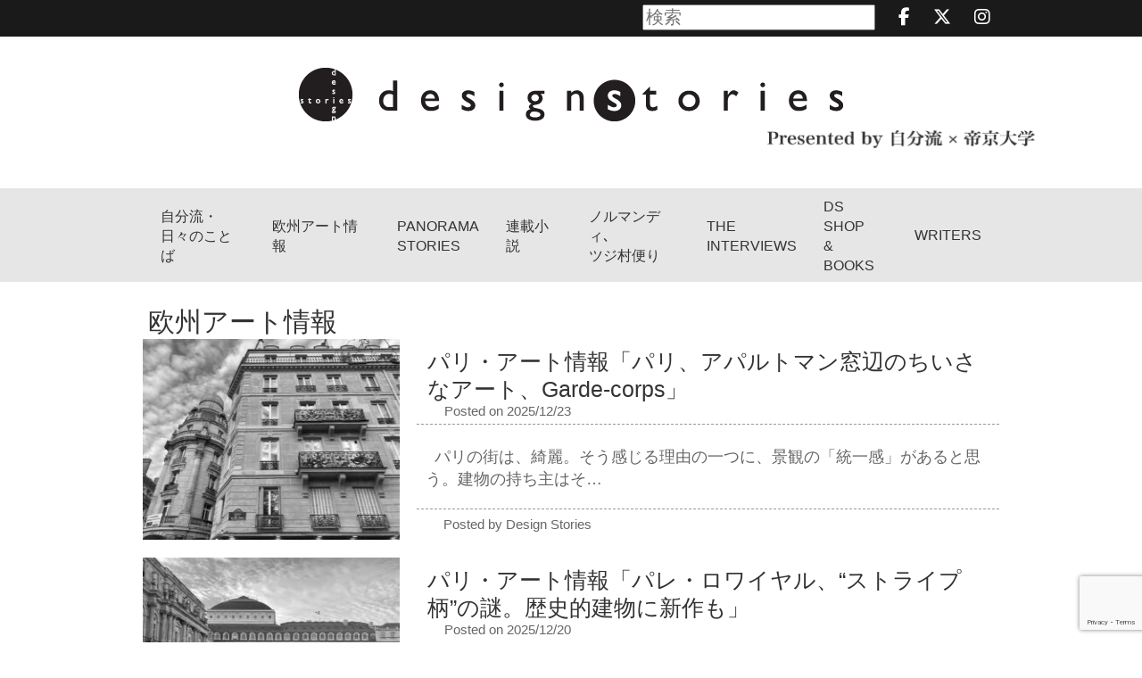

--- FILE ---
content_type: text/html; charset=UTF-8
request_url: https://www.designstoriesinc.com/europe/
body_size: 7320
content:
<!DOCTYPE html>
<html lang="ja">
<head prefix="og: http://ogp.me/ns# fb: http://ogp.me/ns/fb# article: http://ogp.me/ns/article#">
<meta http-equiv="Content-Type" content="text/html; charset=UTF-8">
<meta name="viewport" content="width=device-width, initial-scale = 1.0">
<meta property="fb:app_id" content="437359426909416" />
<meta property="og:locale" content="ja_JP">
<meta property="og:title" content="パリ・アート情報「パリ、アパルトマン窓辺のちいさなアート、Garde-corps」">
<meta property="og:type" content="article">
<meta property="og:url" content="https://www.designstoriesinc.com/europe/art-information-41/">
<meta property="og:site_name" content="Design Stories">
<meta property="og:description" content="作家 辻仁成主宰～海外で暮らす日本人から学ぶ、ライフスタイルマガジン">
<meta property="og:image" content="https://www.designstoriesinc.com/wp-content/uploads/2025/12/d97449a93121f0c92c3ea81e0f99484b-6.jpg">
<meta name="twitter:card" content="summary_large_image">
<meta name="google" content="nositelinkssearchbox" />
<title>欧州アート情報 | Design Stories</title>
<link rel="stylesheet" type="text/css" href="https://www.designstoriesinc.com/wp-content/themes/design_stories/common/css/common.css?v=2512081330" media="all">
<link rel="stylesheet" type="text/css" href="https://www.designstoriesinc.com/wp-content/themes/design_stories/common/fontawesome/css/all.min.css" media="all">
<link rel="stylesheet" type="text/css" href="https://www.designstoriesinc.com/wp-content/themes/design_stories/css/style.css?v=250916" media="all">
<script type="text/javascript" src="https://www.designstoriesinc.com/wp-content/themes/design_stories/common/js/jquery.min.js"></script>
<script type="text/javascript" src="https://www.designstoriesinc.com/wp-content/themes/design_stories/common/js/common.js"></script>
<script src="https://www.designstoriesinc.com/wp-content/themes/design_stories/js/jquery.BlackAndWhite.js" type="text/javascript"></script>
<script src="https://www.designstoriesinc.com/wp-content/themes/design_stories/js/jquery.bxslider.min.js" type="text/javascript"></script>
<link rel="shortcut icon" href="https://www.designstoriesinc.com/wp-content/themes/design_stories/common/img/favicon.ico">
<link rel="apple-touch-icon" href="https://www.designstoriesinc.com/wp-content/themes/design_stories/common/img/apple-touch-icon.png">
<!-- wp_head start -->
<link rel='dns-prefetch' href='//static.addtoany.com' />
<link rel='dns-prefetch' href='//www.google.com' />
<link rel='dns-prefetch' href='//s.w.org' />
<link rel="alternate" type="application/rss+xml" title="Design Stories &raquo; 欧州アート情報 フィード" href="https://www.designstoriesinc.com/europe/feed/" />
		<script type="text/javascript">
			window._wpemojiSettings = {"baseUrl":"https:\/\/s.w.org\/images\/core\/emoji\/13.0.0\/72x72\/","ext":".png","svgUrl":"https:\/\/s.w.org\/images\/core\/emoji\/13.0.0\/svg\/","svgExt":".svg","source":{"concatemoji":"https:\/\/www.designstoriesinc.com\/wp-includes\/js\/wp-emoji-release.min.js?ver=5.5.17"}};
			!function(e,a,t){var n,r,o,i=a.createElement("canvas"),p=i.getContext&&i.getContext("2d");function s(e,t){var a=String.fromCharCode;p.clearRect(0,0,i.width,i.height),p.fillText(a.apply(this,e),0,0);e=i.toDataURL();return p.clearRect(0,0,i.width,i.height),p.fillText(a.apply(this,t),0,0),e===i.toDataURL()}function c(e){var t=a.createElement("script");t.src=e,t.defer=t.type="text/javascript",a.getElementsByTagName("head")[0].appendChild(t)}for(o=Array("flag","emoji"),t.supports={everything:!0,everythingExceptFlag:!0},r=0;r<o.length;r++)t.supports[o[r]]=function(e){if(!p||!p.fillText)return!1;switch(p.textBaseline="top",p.font="600 32px Arial",e){case"flag":return s([127987,65039,8205,9895,65039],[127987,65039,8203,9895,65039])?!1:!s([55356,56826,55356,56819],[55356,56826,8203,55356,56819])&&!s([55356,57332,56128,56423,56128,56418,56128,56421,56128,56430,56128,56423,56128,56447],[55356,57332,8203,56128,56423,8203,56128,56418,8203,56128,56421,8203,56128,56430,8203,56128,56423,8203,56128,56447]);case"emoji":return!s([55357,56424,8205,55356,57212],[55357,56424,8203,55356,57212])}return!1}(o[r]),t.supports.everything=t.supports.everything&&t.supports[o[r]],"flag"!==o[r]&&(t.supports.everythingExceptFlag=t.supports.everythingExceptFlag&&t.supports[o[r]]);t.supports.everythingExceptFlag=t.supports.everythingExceptFlag&&!t.supports.flag,t.DOMReady=!1,t.readyCallback=function(){t.DOMReady=!0},t.supports.everything||(n=function(){t.readyCallback()},a.addEventListener?(a.addEventListener("DOMContentLoaded",n,!1),e.addEventListener("load",n,!1)):(e.attachEvent("onload",n),a.attachEvent("onreadystatechange",function(){"complete"===a.readyState&&t.readyCallback()})),(n=t.source||{}).concatemoji?c(n.concatemoji):n.wpemoji&&n.twemoji&&(c(n.twemoji),c(n.wpemoji)))}(window,document,window._wpemojiSettings);
		</script>
		<style type="text/css">
img.wp-smiley,
img.emoji {
	display: inline !important;
	border: none !important;
	box-shadow: none !important;
	height: 1em !important;
	width: 1em !important;
	margin: 0 .07em !important;
	vertical-align: -0.1em !important;
	background: none !important;
	padding: 0 !important;
}
</style>
	<link rel='stylesheet' id='wp-block-library-css'  href='https://www.designstoriesinc.com/wp-includes/css/dist/block-library/style.min.css?ver=5.5.17' type='text/css' media='all' />
<link rel='stylesheet' id='contact-form-7-css'  href='https://www.designstoriesinc.com/wp-content/plugins/contact-form-7/includes/css/styles.css?ver=5.4.1' type='text/css' media='all' />
<link rel='stylesheet' id='addtoany-css'  href='https://www.designstoriesinc.com/wp-content/plugins/add-to-any/addtoany.min.css?ver=1.16' type='text/css' media='all' />
<script type='text/javascript' id='addtoany-core-js-before'>
window.a2a_config=window.a2a_config||{};a2a_config.callbacks=[];a2a_config.overlays=[];a2a_config.templates={};a2a_localize = {
	Share: "共有",
	Save: "ブックマーク",
	Subscribe: "購読",
	Email: "メール",
	Bookmark: "ブックマーク",
	ShowAll: "すべて表示する",
	ShowLess: "小さく表示する",
	FindServices: "サービスを探す",
	FindAnyServiceToAddTo: "追加するサービスを今すぐ探す",
	PoweredBy: "Powered by",
	ShareViaEmail: "メールでシェアする",
	SubscribeViaEmail: "メールで購読する",
	BookmarkInYourBrowser: "ブラウザにブックマーク",
	BookmarkInstructions: "このページをブックマークするには、 Ctrl+D または \u2318+D を押下。",
	AddToYourFavorites: "お気に入りに追加",
	SendFromWebOrProgram: "任意のメールアドレスまたはメールプログラムから送信",
	EmailProgram: "メールプログラム",
	More: "詳細&#8230;",
	ThanksForSharing: "共有ありがとうございます !",
	ThanksForFollowing: "フォローありがとうございます !"
};

a2a_config.counts = { recover_protocol: 'http' };
</script>
<script type='text/javascript' defer src='https://static.addtoany.com/menu/page.js' id='addtoany-core-js'></script>
<script type='text/javascript' src='https://www.designstoriesinc.com/wp-includes/js/jquery/jquery.js?ver=1.12.4-wp' id='jquery-core-js'></script>
<script type='text/javascript' defer src='https://www.designstoriesinc.com/wp-content/plugins/add-to-any/addtoany.min.js?ver=1.1' id='addtoany-jquery-js'></script>
<link rel="https://api.w.org/" href="https://www.designstoriesinc.com/wp-json/" /><link rel="EditURI" type="application/rsd+xml" title="RSD" href="https://www.designstoriesinc.com/xmlrpc.php?rsd" />
<link rel="wlwmanifest" type="application/wlwmanifest+xml" href="https://www.designstoriesinc.com/wp-includes/wlwmanifest.xml" /> 
<meta name="generator" content="WordPress 5.5.17" />
<script type="text/javascript">
	window._se_plugin_version = '8.1.9';
</script>
<!-- wp_head end -->


<!-- Global site tag (gtag.js) - Google Analytics -->
<script async src="https://www.googletagmanager.com/gtag/js?id=G-835TX7NRCH"></script>
<script>
 window.dataLayer = window.dataLayer || [];
 function gtag(){dataLayer.push(arguments);}
 gtag('js', new Date());

 gtag('config', 'G-835TX7NRCH');
</script>
</head>

<body>

<!--#wrapper start-->
<div id="wrapper">
	<header>
		<!--#header start-->
		<div id="header">
			<!--#headerin start-->
			<div id="headerin">
			<form method="get" action="https://www.designstoriesinc.com">
				<div class="inner clearfix">
					<!-- <ul class="headerlist clearfix">
						<li><a href="#">ABOUT</a></li>
						<li><a href="#">CONTACT</a></li>
						<li><a href="#">LOGIN</a></li>
					</ul> -->
					<p class="headerlink">
					    <input name="s" id="s" type="text" placeholder="検索" />
						<a href="https://www.facebook.com/designstoriesinc/" target="_blank"><i class="fa-brands fa-facebook-f"></i></a>
						<a href="https://x.com/DesignStoriesEU" target="_blank"><i class="fa-brands fa-x-twitter"></i></a>
						<a href="https://www.instagram.com/designstories_paris/" target="_blank"><i class="fa-brands fa-instagram"></i></a>
					</p>
				</div>
				</form>
			</div>
			<!--#headerin end-->
			<h1 id="headerlogo">
				<a href="/"><img src="https://www.designstoriesinc.com/wp-content/themes/design_stories/common/img/headerlogo_pc.png" alt="designstories"></a>
				<span class="teikyologo"><img src="https://www.designstoriesinc.com/wp-content/themes/design_stories/common/img/teikyo_logo_black.png" alt="Presented by 自分流×帝京大学"></span>
			</h1>
			<!--#gnavi start-->
			<div id="gnavi">
				<div class="inner">
					<ul class="clearfix2">
						<li><a href="/worldfood/" class="parent">自分流・<br>日々のことば</a></li>
						<li><a href="/europe/" class="parent">欧州アート情報</a></li>
						<!-- <li><a href="/jinsei/" class="parent">JINSEI <br class="md">STORIES</a></li> -->
						<li>
							<a href="/panorama/" class="parent">PANORAMA <br class="md">STORIES</a>
							<ul class="pulldownmenu">
								<li><a href="/panoramatype/clothing/">衣</a></li>
								<li><a href="/panoramatype/housing/">住</a></li>
								<li><a href="/panoramatype/trip/">旅</a></li>
								<li><a href="/panoramatype/beauty/">美</a></li>
								<li><a href="/panoramatype/wisdom/">知</a></li>
								<li><a href="/panoramatype/comfort/">楽</a></li>
							</ul>
						</li>
						<li><a href="/novel/" class="parent">連載小説</a></li>
						<li><a href="/tsujiville/" class="parent">ノルマンディ､<br>ツジ村便り</a></li>
						<li><a href="/special/" class="parent">THE<br class="md">INTERVIEWS</a></li>
						<li><a href="/other/" class="parent">DS SHOP <br class="md">&amp; BOOKS</a></li>
						<li><a href="/writers/" class="parent gnavi_space">WRITERS</a></li>
					</ul>
				</div>
			</div>
			<!--#gnavi start-->
			<!--#headerlinks start-->
			<div id="headerlinks" class="visiblets">
				<p class="navbartoggle" data-target=".navbarcollapse"><img src="https://www.designstoriesinc.com/wp-content/themes/design_stories/common/img/btn_menu.png" alt="" width="29"></p>
			<!--.navbarcollapse start-->
			<nav class="navbarcollapse">
				<ul>
					<li><a href="/" class="parent">HOME</a></li>
					<li><a href="/worldfood/" class="parent">自分流・日々のことば</a></li>
					<li><a href="/europe" class="parent">欧州アート情報</a></li>
					<!-- <li><a href="/jinsei/" class="parent">JINSEI STORIES</a></li> -->
					<li>
						<a href="/panorama/" class="parent">PANORAMA STORIES</a>
						<ul class="pulldownmenu">
						<li><a href="/panoramatype/clothing/">衣</a></li>
						<li><a href="/panoramatype/housing/">住</a></li>
						<li><a href="/panoramatype/trip/">旅</a></li>
						<li><a href="/panoramatype/beauty/">美</a></li>
						<li><a href="/panoramatype/wisdom/">知</a></li>
						<li><a href="/panoramatype/comfort/">楽</a></li>
						</ul>
					</li>
					<li><a href="/novel/" class="parent">連載小説</a></li>
					<li><a href="/tsujiville/" class="parent">ノルマンディ、ツジ村便り</a></li>
					<li><a href="/special/" class="parent">THE INTERVIEWS</a></li>
					<li><a href="/other/" class="parent">DS SHOP &amp; BOOKS</a></li>
					<li><a href="/writers/" class="parent">WRITERS</a></li>
				</ul>
			</nav>
			<!--.navbarcollapse start-->
			</div>
			<!--#headerlinks end-->
		</div>
		<!-- /#header end-->
	</header>
<article>
        <!--#contents start-->
        <div id="contents">
            <div class="inners">
                <h2 class="h2basic01">欧州アート情報 <span></span></h2>

                
                <div class="clearfix mgb20">
                    <div class="arcvhive_left">
                        <a href="https://www.designstoriesinc.com/europe/art-information-41/" class="bg_gray">
                            <p><img width="300" height="225" src="https://www.designstoriesinc.com/wp-content/uploads/2025/12/d97449a93121f0c92c3ea81e0f99484b-6-300x225.jpg" class="gray wp-post-image" alt="パリ・アート情報「パリ、アパルトマン窓辺のちいさなアート、Garde-corps」" loading="lazy" /></p>
                        </a>
                    </div>
                    <div class="arcvhive_right">
                <h3 class="h3basic01">パリ・アート情報「パリ、アパルトマン窓辺のちいさなアート、Garde-corps」<span>Posted on 2025/12/23</span></h3>
                <p class="archivestxt01"><a href="https://www.designstoriesinc.com/europe/art-information-41/">&nbsp;
パリの街は、綺麗。そう感じる理由の一つに、景観の「統一感」があると思う。建物の持ち主はそ…</a></p>
                                <p class="archivestxt02">Posted by Design Stories</p>
                                                    </div>
                            </div>

                
                <div class="clearfix mgb20">
                    <div class="arcvhive_left">
                        <a href="https://www.designstoriesinc.com/europe/art-information-40/" class="bg_gray">
                            <p><img width="300" height="225" src="https://www.designstoriesinc.com/wp-content/uploads/2025/12/d97449a93121f0c92c3ea81e0f99484b-5-300x225.jpg" class="gray wp-post-image" alt="パリ・アート情報「パレ・ロワイヤル、“ストライプ柄”の謎。歴史的建物に新作も」" loading="lazy" /></p>
                        </a>
                    </div>
                    <div class="arcvhive_right">
                <h3 class="h3basic01">パリ・アート情報「パレ・ロワイヤル、“ストライプ柄”の謎。歴史的建物に新作も」<span>Posted on 2025/12/20</span></h3>
                <p class="archivestxt01"><a href="https://www.designstoriesinc.com/europe/art-information-40/">&nbsp;
パリ滞在中、一度は訪れるかもしれない「パレ・ロワイヤル」。かつての宮殿があった場所で、現…</a></p>
                                <p class="archivestxt02">Posted by Design Stories</p>
                                                    </div>
                            </div>

                
                <div class="clearfix mgb20">
                    <div class="arcvhive_left">
                        <a href="https://www.designstoriesinc.com/europe/art-information-39/" class="bg_gray">
                            <p><img width="300" height="225" src="https://www.designstoriesinc.com/wp-content/uploads/2025/12/d97449a93121f0c92c3ea81e0f99484b-4-300x225.jpg" class="gray wp-post-image" alt="パリ・アート情報「パリで開催中、無料の“アールデコ展”で美の歴史100年を振り返る」" loading="lazy" /></p>
                        </a>
                    </div>
                    <div class="arcvhive_right">
                <h3 class="h3basic01">パリ・アート情報「パリで開催中、無料の“アールデコ展”で美の歴史100年を振り返る」<span>Posted on 2025/12/18</span></h3>
                <p class="archivestxt01"><a href="https://www.designstoriesinc.com/europe/art-information-39/">&nbsp;
古い時代のパリを語るとき、よく耳にする「アール デコ（Art Déco）」という言葉。も…</a></p>
                                <p class="archivestxt02">Posted by Design Stories</p>
                                                    </div>
                            </div>

                
                <div class="clearfix mgb20">
                    <div class="arcvhive_left">
                        <a href="https://www.designstoriesinc.com/europe/art-information-38/" class="bg_gray">
                            <p><img width="300" height="225" src="https://www.designstoriesinc.com/wp-content/uploads/2025/12/d97449a93121f0c92c3ea81e0f99484b-3-300x225.jpg" class="gray wp-post-image" alt="パリ・アート情報「ノートルダムの足元に眠る、２千年前のパリへ。『シテ島考古学博物館』」" loading="lazy" /></p>
                        </a>
                    </div>
                    <div class="arcvhive_right">
                <h3 class="h3basic01">パリ・アート情報「ノートルダムの足元に眠る、２千年前のパリへ。『シテ島考古学博物館』」<span>Posted on 2025/12/16</span></h3>
                <p class="archivestxt01"><a href="https://www.designstoriesinc.com/europe/art-information-38/">&nbsp;
パリ・ノートルダム大聖堂が再オープンしてから、一年が経った。今も多くの人々が訪れるこの場…</a></p>
                                <p class="archivestxt02">Posted by Design Stories</p>
                                                    </div>
                            </div>

                
                <div class="clearfix mgb20">
                    <div class="arcvhive_left">
                        <a href="https://www.designstoriesinc.com/europe/art-information-37/" class="bg_gray">
                            <p><img width="300" height="225" src="https://www.designstoriesinc.com/wp-content/uploads/2025/12/d97449a93121f0c92c3ea81e0f99484b-2-300x225.jpg" class="gray wp-post-image" alt="パリ・アート情報「ナポレオン夫妻の物語が残る、マルメゾン城美術館を訪ねて」" loading="lazy" /></p>
                        </a>
                    </div>
                    <div class="arcvhive_right">
                <h3 class="h3basic01">パリ・アート情報「ナポレオン夫妻の物語が残る、マルメゾン城美術館を訪ねて」<span>Posted on 2025/12/10</span></h3>
                <p class="archivestxt01"><a href="https://www.designstoriesinc.com/europe/art-information-37/">&nbsp;
パリ中心部には素晴らしい美術館がいくつもある。しかし、少しパリ郊外に足を伸ばしてみると、…</a></p>
                                <p class="archivestxt02">Posted by Design Stories</p>
                                                    </div>
                            </div>

                
                <div class="clearfix mgb20">
                    <div class="arcvhive_left">
                        <a href="https://www.designstoriesinc.com/europe/art-information-36/" class="bg_gray">
                            <p><img width="300" height="225" src="https://www.designstoriesinc.com/wp-content/uploads/2025/12/d97449a93121f0c92c3ea81e0f99484b-1-300x225.jpg" class="gray wp-post-image" alt="パリ・アート情報「アニエスベーが手がける、パリの現代アート美術館『La Fab.』」" loading="lazy" /></p>
                        </a>
                    </div>
                    <div class="arcvhive_right">
                <h3 class="h3basic01">パリ・アート情報「アニエスベーが手がける、パリの現代アート美術館『La Fab.』」<span>Posted on 2025/12/06</span></h3>
                <p class="archivestxt01"><a href="https://www.designstoriesinc.com/europe/art-information-36/">&nbsp;
パリ13区。比較的新しいこの街に、ファッションブランド「agnès b.（アニエスベー）…</a></p>
                                <p class="archivestxt02">Posted by Design Stories</p>
                                                    </div>
                            </div>

                
                <div class="clearfix mgb20">
                    <div class="arcvhive_left">
                        <a href="https://www.designstoriesinc.com/europe/art-information-35/" class="bg_gray">
                            <p><img width="300" height="225" src="https://www.designstoriesinc.com/wp-content/uploads/2025/12/d97449a93121f0c92c3ea81e0f99484b-300x225.jpg" class="gray wp-post-image" alt="パリ・アート情報「バルザック記念館、ロダンやピカソを夢中にさせた作家が暮らした家へ」" loading="lazy" /></p>
                        </a>
                    </div>
                    <div class="arcvhive_right">
                <h3 class="h3basic01">パリ・アート情報「バルザック記念館、ロダンやピカソを夢中にさせた作家が暮らした家へ」<span>Posted on 2025/12/05</span></h3>
                <p class="archivestxt01"><a href="https://www.designstoriesinc.com/europe/art-information-35/">&nbsp;
フランス人なら誰もが知る小説家の一人、オノレ・ド・バルザック。その天才ぶりとセットでよく…</a></p>
                                <p class="archivestxt02">Posted by Design Stories</p>
                                                    </div>
                            </div>

                
                <div class="clearfix mgb20">
                    <div class="arcvhive_left">
                        <a href="https://www.designstoriesinc.com/europe/art-information-34/" class="bg_gray">
                            <p><img width="300" height="225" src="https://www.designstoriesinc.com/wp-content/uploads/2025/11/d97449a93121f0c92c3ea81e0f99484b-5-300x225.jpg" class="gray wp-post-image" alt="パリ・アート情報「パリの『ダリ美術館』、ダリ作品と現代アートのコラボ展開催中」" loading="lazy" /></p>
                        </a>
                    </div>
                    <div class="arcvhive_right">
                <h3 class="h3basic01">パリ・アート情報「パリの『ダリ美術館』、ダリ作品と現代アートのコラボ展開催中」<span>Posted on 2025/11/26</span></h3>
                <p class="archivestxt01"><a href="https://www.designstoriesinc.com/europe/art-information-34/">&nbsp;
パリ・モンマルトル地区の散策ついでに、立ち寄りたいアートスポットがある。シュルレアリスム…</a></p>
                                <p class="archivestxt02">Posted by Design Stories</p>
                                                    </div>
                            </div>

                
                <div class="clearfix mgb20">
                    <div class="arcvhive_left">
                        <a href="https://www.designstoriesinc.com/europe/art-information-33/" class="bg_gray">
                            <p><img width="300" height="225" src="https://www.designstoriesinc.com/wp-content/uploads/2025/11/d97449a93121f0c92c3ea81e0f99484b-4-300x225.jpg" class="gray wp-post-image" alt="パリ・アート情報「ロダンの弟子、彫刻家ブールデルの美術館へ」" loading="lazy" /></p>
                        </a>
                    </div>
                    <div class="arcvhive_right">
                <h3 class="h3basic01">パリ・アート情報「ロダンの弟子、彫刻家ブールデルの美術館へ」<span>Posted on 2025/11/19</span></h3>
                <p class="archivestxt01"><a href="https://www.designstoriesinc.com/europe/art-information-33/">&nbsp;
パリ15区、モンパルナス地区に位置する「ブールデル美術館（musée Bourdelle…</a></p>
                                <p class="archivestxt02">Posted by Design Stories</p>
                                                    </div>
                            </div>

                
                <div class="clearfix mgb20">
                    <div class="arcvhive_left">
                        <a href="https://www.designstoriesinc.com/europe/art-information-32/" class="bg_gray">
                            <p><img width="291" height="225" src="https://www.designstoriesinc.com/wp-content/uploads/2025/11/d97449a93121f0c92c3ea81e0f99484b-3-291x225.jpg" class="gray wp-post-image" alt="パリ・アート情報「ヴェルサイユ宮殿と一緒に訪れたいアートスポット、ランビネ美術館」" loading="lazy" /></p>
                        </a>
                    </div>
                    <div class="arcvhive_right">
                <h3 class="h3basic01">パリ・アート情報「ヴェルサイユ宮殿と一緒に訪れたいアートスポット、ランビネ美術館」<span>Posted on 2025/11/15</span></h3>
                <p class="archivestxt01"><a href="https://www.designstoriesinc.com/europe/art-information-32/">&nbsp;
世界遺産として知られるヴェルサイユ宮殿。パリを訪れるなら、この素晴らしい宮殿にもぜひ足を…</a></p>
                                <p class="archivestxt02">Posted by Design Stories</p>
                                                    </div>
                            </div>

                                
                <div class='pagenation'><a class='active'>1</a><a href='https://www.designstoriesinc.com/europe/page/2/'>2</a><a href='https://www.designstoriesinc.com/europe/page/3/'>3</a><a class='next' href='https://www.designstoriesinc.com/europe/page/2/'>次のページへ</a></div>

            </div>
        </div>
        <!-- /#contents end-->
    </article>
<footer>
  <!--#footer start-->
  <div id="footer">
    <div class="inner">
      <p class="footerlogo">
        <a href="/"><img src="https://www.designstoriesinc.com/wp-content/themes/design_stories/common/img/footerlogo.jpg" alt="designstories"></a>
        <span class="footerteikyologo"><img src="https://www.designstoriesinc.com/wp-content/themes/design_stories/common/img/teikyo_logo_white.png" alt="Presented by 自分流×帝京大学"></span>
      </p>
      <ul class="footerlist">
        <li>
          <p><a href="/worldfood/">自分流・日々のことば</a></p>
          <p><a href="/europe/">欧州アート情報</a></p>
          <!-- <p><a href="/jinsei/">JINSEI STORIES</a></p> -->
          <p><a href="/panorama/">PANORAMA STORIES</a></p>
          <p><a href="/novel/">連載小説</a></p>
          <p><a href="/tsujiville/" class="parent">ノルマンディ、ツジ村便り</a></p>
          <p><a href="/special/">THE INTERVIEWS</a></p>
          <p><a href="/other/">DS SHOP &amp; BOOKS</a></p>
          <p><a href="/writers/">WRITERS</a></p>
          <ul>
            <li class="ico">
              <a href="https://www.facebook.com/designstoriesinc/" target="_blank"><i class="fa-brands fa-facebook-f"></i></a>
              <a href="https://x.com/DesignStoriesEU" target="_blank"><i class="fa-brands fa-x-twitter"></i></a>
              <a href="https://www.instagram.com/designstories_paris/" target="_blank"><i class="fa-brands fa-instagram"></i></a>
            </li>
          </ul>
        </li>
              </ul>
      <p class="tac">"web magazine DESIGN STORIES"に掲載されている記事・写真の無断転載を禁じます。<br>copyright 2016 DESIGN STORIES INC all rights reserves.</p>
    </div>
  </div>
  <!--#footer end-->
</footer>
</div>
<!--#wrapper end-->
</footer>
<!-- wp_footer start -->
<script type='text/javascript' src='https://www.designstoriesinc.com/wp-includes/js/dist/vendor/wp-polyfill.min.js?ver=7.4.4' id='wp-polyfill-js'></script>
<script type='text/javascript' id='wp-polyfill-js-after'>
( 'fetch' in window ) || document.write( '<script src="https://www.designstoriesinc.com/wp-includes/js/dist/vendor/wp-polyfill-fetch.min.js?ver=3.0.0"></scr' + 'ipt>' );( document.contains ) || document.write( '<script src="https://www.designstoriesinc.com/wp-includes/js/dist/vendor/wp-polyfill-node-contains.min.js?ver=3.42.0"></scr' + 'ipt>' );( window.DOMRect ) || document.write( '<script src="https://www.designstoriesinc.com/wp-includes/js/dist/vendor/wp-polyfill-dom-rect.min.js?ver=3.42.0"></scr' + 'ipt>' );( window.URL && window.URL.prototype && window.URLSearchParams ) || document.write( '<script src="https://www.designstoriesinc.com/wp-includes/js/dist/vendor/wp-polyfill-url.min.js?ver=3.6.4"></scr' + 'ipt>' );( window.FormData && window.FormData.prototype.keys ) || document.write( '<script src="https://www.designstoriesinc.com/wp-includes/js/dist/vendor/wp-polyfill-formdata.min.js?ver=3.0.12"></scr' + 'ipt>' );( Element.prototype.matches && Element.prototype.closest ) || document.write( '<script src="https://www.designstoriesinc.com/wp-includes/js/dist/vendor/wp-polyfill-element-closest.min.js?ver=2.0.2"></scr' + 'ipt>' );
</script>
<script type='text/javascript' id='contact-form-7-js-extra'>
/* <![CDATA[ */
var wpcf7 = {"api":{"root":"https:\/\/www.designstoriesinc.com\/wp-json\/","namespace":"contact-form-7\/v1"}};
/* ]]> */
</script>
<script type='text/javascript' src='https://www.designstoriesinc.com/wp-content/plugins/contact-form-7/includes/js/index.js?ver=5.4.1' id='contact-form-7-js'></script>
<script type='text/javascript' src='https://www.google.com/recaptcha/api.js?render=6LchMCQrAAAAALVCvDQ0AULDnWQ8ozi80RsV2I_6&#038;ver=3.0' id='google-recaptcha-js'></script>
<script type='text/javascript' id='wpcf7-recaptcha-js-extra'>
/* <![CDATA[ */
var wpcf7_recaptcha = {"sitekey":"6LchMCQrAAAAALVCvDQ0AULDnWQ8ozi80RsV2I_6","actions":{"homepage":"homepage","contactform":"contactform"}};
/* ]]> */
</script>
<script type='text/javascript' src='https://www.designstoriesinc.com/wp-content/plugins/contact-form-7/modules/recaptcha/index.js?ver=5.4.1' id='wpcf7-recaptcha-js'></script>
<script type='text/javascript' src='https://www.designstoriesinc.com/wp-includes/js/wp-embed.min.js?ver=5.5.17' id='wp-embed-js'></script>
<!-- wp_footer end -->
</body>
</html>


--- FILE ---
content_type: text/html; charset=utf-8
request_url: https://www.google.com/recaptcha/api2/anchor?ar=1&k=6LchMCQrAAAAALVCvDQ0AULDnWQ8ozi80RsV2I_6&co=aHR0cHM6Ly93d3cuZGVzaWduc3Rvcmllc2luYy5jb206NDQz&hl=en&v=7gg7H51Q-naNfhmCP3_R47ho&size=invisible&anchor-ms=20000&execute-ms=30000&cb=8n7geaeove7c
body_size: 48250
content:
<!DOCTYPE HTML><html dir="ltr" lang="en"><head><meta http-equiv="Content-Type" content="text/html; charset=UTF-8">
<meta http-equiv="X-UA-Compatible" content="IE=edge">
<title>reCAPTCHA</title>
<style type="text/css">
/* cyrillic-ext */
@font-face {
  font-family: 'Roboto';
  font-style: normal;
  font-weight: 400;
  font-stretch: 100%;
  src: url(//fonts.gstatic.com/s/roboto/v48/KFO7CnqEu92Fr1ME7kSn66aGLdTylUAMa3GUBHMdazTgWw.woff2) format('woff2');
  unicode-range: U+0460-052F, U+1C80-1C8A, U+20B4, U+2DE0-2DFF, U+A640-A69F, U+FE2E-FE2F;
}
/* cyrillic */
@font-face {
  font-family: 'Roboto';
  font-style: normal;
  font-weight: 400;
  font-stretch: 100%;
  src: url(//fonts.gstatic.com/s/roboto/v48/KFO7CnqEu92Fr1ME7kSn66aGLdTylUAMa3iUBHMdazTgWw.woff2) format('woff2');
  unicode-range: U+0301, U+0400-045F, U+0490-0491, U+04B0-04B1, U+2116;
}
/* greek-ext */
@font-face {
  font-family: 'Roboto';
  font-style: normal;
  font-weight: 400;
  font-stretch: 100%;
  src: url(//fonts.gstatic.com/s/roboto/v48/KFO7CnqEu92Fr1ME7kSn66aGLdTylUAMa3CUBHMdazTgWw.woff2) format('woff2');
  unicode-range: U+1F00-1FFF;
}
/* greek */
@font-face {
  font-family: 'Roboto';
  font-style: normal;
  font-weight: 400;
  font-stretch: 100%;
  src: url(//fonts.gstatic.com/s/roboto/v48/KFO7CnqEu92Fr1ME7kSn66aGLdTylUAMa3-UBHMdazTgWw.woff2) format('woff2');
  unicode-range: U+0370-0377, U+037A-037F, U+0384-038A, U+038C, U+038E-03A1, U+03A3-03FF;
}
/* math */
@font-face {
  font-family: 'Roboto';
  font-style: normal;
  font-weight: 400;
  font-stretch: 100%;
  src: url(//fonts.gstatic.com/s/roboto/v48/KFO7CnqEu92Fr1ME7kSn66aGLdTylUAMawCUBHMdazTgWw.woff2) format('woff2');
  unicode-range: U+0302-0303, U+0305, U+0307-0308, U+0310, U+0312, U+0315, U+031A, U+0326-0327, U+032C, U+032F-0330, U+0332-0333, U+0338, U+033A, U+0346, U+034D, U+0391-03A1, U+03A3-03A9, U+03B1-03C9, U+03D1, U+03D5-03D6, U+03F0-03F1, U+03F4-03F5, U+2016-2017, U+2034-2038, U+203C, U+2040, U+2043, U+2047, U+2050, U+2057, U+205F, U+2070-2071, U+2074-208E, U+2090-209C, U+20D0-20DC, U+20E1, U+20E5-20EF, U+2100-2112, U+2114-2115, U+2117-2121, U+2123-214F, U+2190, U+2192, U+2194-21AE, U+21B0-21E5, U+21F1-21F2, U+21F4-2211, U+2213-2214, U+2216-22FF, U+2308-230B, U+2310, U+2319, U+231C-2321, U+2336-237A, U+237C, U+2395, U+239B-23B7, U+23D0, U+23DC-23E1, U+2474-2475, U+25AF, U+25B3, U+25B7, U+25BD, U+25C1, U+25CA, U+25CC, U+25FB, U+266D-266F, U+27C0-27FF, U+2900-2AFF, U+2B0E-2B11, U+2B30-2B4C, U+2BFE, U+3030, U+FF5B, U+FF5D, U+1D400-1D7FF, U+1EE00-1EEFF;
}
/* symbols */
@font-face {
  font-family: 'Roboto';
  font-style: normal;
  font-weight: 400;
  font-stretch: 100%;
  src: url(//fonts.gstatic.com/s/roboto/v48/KFO7CnqEu92Fr1ME7kSn66aGLdTylUAMaxKUBHMdazTgWw.woff2) format('woff2');
  unicode-range: U+0001-000C, U+000E-001F, U+007F-009F, U+20DD-20E0, U+20E2-20E4, U+2150-218F, U+2190, U+2192, U+2194-2199, U+21AF, U+21E6-21F0, U+21F3, U+2218-2219, U+2299, U+22C4-22C6, U+2300-243F, U+2440-244A, U+2460-24FF, U+25A0-27BF, U+2800-28FF, U+2921-2922, U+2981, U+29BF, U+29EB, U+2B00-2BFF, U+4DC0-4DFF, U+FFF9-FFFB, U+10140-1018E, U+10190-1019C, U+101A0, U+101D0-101FD, U+102E0-102FB, U+10E60-10E7E, U+1D2C0-1D2D3, U+1D2E0-1D37F, U+1F000-1F0FF, U+1F100-1F1AD, U+1F1E6-1F1FF, U+1F30D-1F30F, U+1F315, U+1F31C, U+1F31E, U+1F320-1F32C, U+1F336, U+1F378, U+1F37D, U+1F382, U+1F393-1F39F, U+1F3A7-1F3A8, U+1F3AC-1F3AF, U+1F3C2, U+1F3C4-1F3C6, U+1F3CA-1F3CE, U+1F3D4-1F3E0, U+1F3ED, U+1F3F1-1F3F3, U+1F3F5-1F3F7, U+1F408, U+1F415, U+1F41F, U+1F426, U+1F43F, U+1F441-1F442, U+1F444, U+1F446-1F449, U+1F44C-1F44E, U+1F453, U+1F46A, U+1F47D, U+1F4A3, U+1F4B0, U+1F4B3, U+1F4B9, U+1F4BB, U+1F4BF, U+1F4C8-1F4CB, U+1F4D6, U+1F4DA, U+1F4DF, U+1F4E3-1F4E6, U+1F4EA-1F4ED, U+1F4F7, U+1F4F9-1F4FB, U+1F4FD-1F4FE, U+1F503, U+1F507-1F50B, U+1F50D, U+1F512-1F513, U+1F53E-1F54A, U+1F54F-1F5FA, U+1F610, U+1F650-1F67F, U+1F687, U+1F68D, U+1F691, U+1F694, U+1F698, U+1F6AD, U+1F6B2, U+1F6B9-1F6BA, U+1F6BC, U+1F6C6-1F6CF, U+1F6D3-1F6D7, U+1F6E0-1F6EA, U+1F6F0-1F6F3, U+1F6F7-1F6FC, U+1F700-1F7FF, U+1F800-1F80B, U+1F810-1F847, U+1F850-1F859, U+1F860-1F887, U+1F890-1F8AD, U+1F8B0-1F8BB, U+1F8C0-1F8C1, U+1F900-1F90B, U+1F93B, U+1F946, U+1F984, U+1F996, U+1F9E9, U+1FA00-1FA6F, U+1FA70-1FA7C, U+1FA80-1FA89, U+1FA8F-1FAC6, U+1FACE-1FADC, U+1FADF-1FAE9, U+1FAF0-1FAF8, U+1FB00-1FBFF;
}
/* vietnamese */
@font-face {
  font-family: 'Roboto';
  font-style: normal;
  font-weight: 400;
  font-stretch: 100%;
  src: url(//fonts.gstatic.com/s/roboto/v48/KFO7CnqEu92Fr1ME7kSn66aGLdTylUAMa3OUBHMdazTgWw.woff2) format('woff2');
  unicode-range: U+0102-0103, U+0110-0111, U+0128-0129, U+0168-0169, U+01A0-01A1, U+01AF-01B0, U+0300-0301, U+0303-0304, U+0308-0309, U+0323, U+0329, U+1EA0-1EF9, U+20AB;
}
/* latin-ext */
@font-face {
  font-family: 'Roboto';
  font-style: normal;
  font-weight: 400;
  font-stretch: 100%;
  src: url(//fonts.gstatic.com/s/roboto/v48/KFO7CnqEu92Fr1ME7kSn66aGLdTylUAMa3KUBHMdazTgWw.woff2) format('woff2');
  unicode-range: U+0100-02BA, U+02BD-02C5, U+02C7-02CC, U+02CE-02D7, U+02DD-02FF, U+0304, U+0308, U+0329, U+1D00-1DBF, U+1E00-1E9F, U+1EF2-1EFF, U+2020, U+20A0-20AB, U+20AD-20C0, U+2113, U+2C60-2C7F, U+A720-A7FF;
}
/* latin */
@font-face {
  font-family: 'Roboto';
  font-style: normal;
  font-weight: 400;
  font-stretch: 100%;
  src: url(//fonts.gstatic.com/s/roboto/v48/KFO7CnqEu92Fr1ME7kSn66aGLdTylUAMa3yUBHMdazQ.woff2) format('woff2');
  unicode-range: U+0000-00FF, U+0131, U+0152-0153, U+02BB-02BC, U+02C6, U+02DA, U+02DC, U+0304, U+0308, U+0329, U+2000-206F, U+20AC, U+2122, U+2191, U+2193, U+2212, U+2215, U+FEFF, U+FFFD;
}
/* cyrillic-ext */
@font-face {
  font-family: 'Roboto';
  font-style: normal;
  font-weight: 500;
  font-stretch: 100%;
  src: url(//fonts.gstatic.com/s/roboto/v48/KFO7CnqEu92Fr1ME7kSn66aGLdTylUAMa3GUBHMdazTgWw.woff2) format('woff2');
  unicode-range: U+0460-052F, U+1C80-1C8A, U+20B4, U+2DE0-2DFF, U+A640-A69F, U+FE2E-FE2F;
}
/* cyrillic */
@font-face {
  font-family: 'Roboto';
  font-style: normal;
  font-weight: 500;
  font-stretch: 100%;
  src: url(//fonts.gstatic.com/s/roboto/v48/KFO7CnqEu92Fr1ME7kSn66aGLdTylUAMa3iUBHMdazTgWw.woff2) format('woff2');
  unicode-range: U+0301, U+0400-045F, U+0490-0491, U+04B0-04B1, U+2116;
}
/* greek-ext */
@font-face {
  font-family: 'Roboto';
  font-style: normal;
  font-weight: 500;
  font-stretch: 100%;
  src: url(//fonts.gstatic.com/s/roboto/v48/KFO7CnqEu92Fr1ME7kSn66aGLdTylUAMa3CUBHMdazTgWw.woff2) format('woff2');
  unicode-range: U+1F00-1FFF;
}
/* greek */
@font-face {
  font-family: 'Roboto';
  font-style: normal;
  font-weight: 500;
  font-stretch: 100%;
  src: url(//fonts.gstatic.com/s/roboto/v48/KFO7CnqEu92Fr1ME7kSn66aGLdTylUAMa3-UBHMdazTgWw.woff2) format('woff2');
  unicode-range: U+0370-0377, U+037A-037F, U+0384-038A, U+038C, U+038E-03A1, U+03A3-03FF;
}
/* math */
@font-face {
  font-family: 'Roboto';
  font-style: normal;
  font-weight: 500;
  font-stretch: 100%;
  src: url(//fonts.gstatic.com/s/roboto/v48/KFO7CnqEu92Fr1ME7kSn66aGLdTylUAMawCUBHMdazTgWw.woff2) format('woff2');
  unicode-range: U+0302-0303, U+0305, U+0307-0308, U+0310, U+0312, U+0315, U+031A, U+0326-0327, U+032C, U+032F-0330, U+0332-0333, U+0338, U+033A, U+0346, U+034D, U+0391-03A1, U+03A3-03A9, U+03B1-03C9, U+03D1, U+03D5-03D6, U+03F0-03F1, U+03F4-03F5, U+2016-2017, U+2034-2038, U+203C, U+2040, U+2043, U+2047, U+2050, U+2057, U+205F, U+2070-2071, U+2074-208E, U+2090-209C, U+20D0-20DC, U+20E1, U+20E5-20EF, U+2100-2112, U+2114-2115, U+2117-2121, U+2123-214F, U+2190, U+2192, U+2194-21AE, U+21B0-21E5, U+21F1-21F2, U+21F4-2211, U+2213-2214, U+2216-22FF, U+2308-230B, U+2310, U+2319, U+231C-2321, U+2336-237A, U+237C, U+2395, U+239B-23B7, U+23D0, U+23DC-23E1, U+2474-2475, U+25AF, U+25B3, U+25B7, U+25BD, U+25C1, U+25CA, U+25CC, U+25FB, U+266D-266F, U+27C0-27FF, U+2900-2AFF, U+2B0E-2B11, U+2B30-2B4C, U+2BFE, U+3030, U+FF5B, U+FF5D, U+1D400-1D7FF, U+1EE00-1EEFF;
}
/* symbols */
@font-face {
  font-family: 'Roboto';
  font-style: normal;
  font-weight: 500;
  font-stretch: 100%;
  src: url(//fonts.gstatic.com/s/roboto/v48/KFO7CnqEu92Fr1ME7kSn66aGLdTylUAMaxKUBHMdazTgWw.woff2) format('woff2');
  unicode-range: U+0001-000C, U+000E-001F, U+007F-009F, U+20DD-20E0, U+20E2-20E4, U+2150-218F, U+2190, U+2192, U+2194-2199, U+21AF, U+21E6-21F0, U+21F3, U+2218-2219, U+2299, U+22C4-22C6, U+2300-243F, U+2440-244A, U+2460-24FF, U+25A0-27BF, U+2800-28FF, U+2921-2922, U+2981, U+29BF, U+29EB, U+2B00-2BFF, U+4DC0-4DFF, U+FFF9-FFFB, U+10140-1018E, U+10190-1019C, U+101A0, U+101D0-101FD, U+102E0-102FB, U+10E60-10E7E, U+1D2C0-1D2D3, U+1D2E0-1D37F, U+1F000-1F0FF, U+1F100-1F1AD, U+1F1E6-1F1FF, U+1F30D-1F30F, U+1F315, U+1F31C, U+1F31E, U+1F320-1F32C, U+1F336, U+1F378, U+1F37D, U+1F382, U+1F393-1F39F, U+1F3A7-1F3A8, U+1F3AC-1F3AF, U+1F3C2, U+1F3C4-1F3C6, U+1F3CA-1F3CE, U+1F3D4-1F3E0, U+1F3ED, U+1F3F1-1F3F3, U+1F3F5-1F3F7, U+1F408, U+1F415, U+1F41F, U+1F426, U+1F43F, U+1F441-1F442, U+1F444, U+1F446-1F449, U+1F44C-1F44E, U+1F453, U+1F46A, U+1F47D, U+1F4A3, U+1F4B0, U+1F4B3, U+1F4B9, U+1F4BB, U+1F4BF, U+1F4C8-1F4CB, U+1F4D6, U+1F4DA, U+1F4DF, U+1F4E3-1F4E6, U+1F4EA-1F4ED, U+1F4F7, U+1F4F9-1F4FB, U+1F4FD-1F4FE, U+1F503, U+1F507-1F50B, U+1F50D, U+1F512-1F513, U+1F53E-1F54A, U+1F54F-1F5FA, U+1F610, U+1F650-1F67F, U+1F687, U+1F68D, U+1F691, U+1F694, U+1F698, U+1F6AD, U+1F6B2, U+1F6B9-1F6BA, U+1F6BC, U+1F6C6-1F6CF, U+1F6D3-1F6D7, U+1F6E0-1F6EA, U+1F6F0-1F6F3, U+1F6F7-1F6FC, U+1F700-1F7FF, U+1F800-1F80B, U+1F810-1F847, U+1F850-1F859, U+1F860-1F887, U+1F890-1F8AD, U+1F8B0-1F8BB, U+1F8C0-1F8C1, U+1F900-1F90B, U+1F93B, U+1F946, U+1F984, U+1F996, U+1F9E9, U+1FA00-1FA6F, U+1FA70-1FA7C, U+1FA80-1FA89, U+1FA8F-1FAC6, U+1FACE-1FADC, U+1FADF-1FAE9, U+1FAF0-1FAF8, U+1FB00-1FBFF;
}
/* vietnamese */
@font-face {
  font-family: 'Roboto';
  font-style: normal;
  font-weight: 500;
  font-stretch: 100%;
  src: url(//fonts.gstatic.com/s/roboto/v48/KFO7CnqEu92Fr1ME7kSn66aGLdTylUAMa3OUBHMdazTgWw.woff2) format('woff2');
  unicode-range: U+0102-0103, U+0110-0111, U+0128-0129, U+0168-0169, U+01A0-01A1, U+01AF-01B0, U+0300-0301, U+0303-0304, U+0308-0309, U+0323, U+0329, U+1EA0-1EF9, U+20AB;
}
/* latin-ext */
@font-face {
  font-family: 'Roboto';
  font-style: normal;
  font-weight: 500;
  font-stretch: 100%;
  src: url(//fonts.gstatic.com/s/roboto/v48/KFO7CnqEu92Fr1ME7kSn66aGLdTylUAMa3KUBHMdazTgWw.woff2) format('woff2');
  unicode-range: U+0100-02BA, U+02BD-02C5, U+02C7-02CC, U+02CE-02D7, U+02DD-02FF, U+0304, U+0308, U+0329, U+1D00-1DBF, U+1E00-1E9F, U+1EF2-1EFF, U+2020, U+20A0-20AB, U+20AD-20C0, U+2113, U+2C60-2C7F, U+A720-A7FF;
}
/* latin */
@font-face {
  font-family: 'Roboto';
  font-style: normal;
  font-weight: 500;
  font-stretch: 100%;
  src: url(//fonts.gstatic.com/s/roboto/v48/KFO7CnqEu92Fr1ME7kSn66aGLdTylUAMa3yUBHMdazQ.woff2) format('woff2');
  unicode-range: U+0000-00FF, U+0131, U+0152-0153, U+02BB-02BC, U+02C6, U+02DA, U+02DC, U+0304, U+0308, U+0329, U+2000-206F, U+20AC, U+2122, U+2191, U+2193, U+2212, U+2215, U+FEFF, U+FFFD;
}
/* cyrillic-ext */
@font-face {
  font-family: 'Roboto';
  font-style: normal;
  font-weight: 900;
  font-stretch: 100%;
  src: url(//fonts.gstatic.com/s/roboto/v48/KFO7CnqEu92Fr1ME7kSn66aGLdTylUAMa3GUBHMdazTgWw.woff2) format('woff2');
  unicode-range: U+0460-052F, U+1C80-1C8A, U+20B4, U+2DE0-2DFF, U+A640-A69F, U+FE2E-FE2F;
}
/* cyrillic */
@font-face {
  font-family: 'Roboto';
  font-style: normal;
  font-weight: 900;
  font-stretch: 100%;
  src: url(//fonts.gstatic.com/s/roboto/v48/KFO7CnqEu92Fr1ME7kSn66aGLdTylUAMa3iUBHMdazTgWw.woff2) format('woff2');
  unicode-range: U+0301, U+0400-045F, U+0490-0491, U+04B0-04B1, U+2116;
}
/* greek-ext */
@font-face {
  font-family: 'Roboto';
  font-style: normal;
  font-weight: 900;
  font-stretch: 100%;
  src: url(//fonts.gstatic.com/s/roboto/v48/KFO7CnqEu92Fr1ME7kSn66aGLdTylUAMa3CUBHMdazTgWw.woff2) format('woff2');
  unicode-range: U+1F00-1FFF;
}
/* greek */
@font-face {
  font-family: 'Roboto';
  font-style: normal;
  font-weight: 900;
  font-stretch: 100%;
  src: url(//fonts.gstatic.com/s/roboto/v48/KFO7CnqEu92Fr1ME7kSn66aGLdTylUAMa3-UBHMdazTgWw.woff2) format('woff2');
  unicode-range: U+0370-0377, U+037A-037F, U+0384-038A, U+038C, U+038E-03A1, U+03A3-03FF;
}
/* math */
@font-face {
  font-family: 'Roboto';
  font-style: normal;
  font-weight: 900;
  font-stretch: 100%;
  src: url(//fonts.gstatic.com/s/roboto/v48/KFO7CnqEu92Fr1ME7kSn66aGLdTylUAMawCUBHMdazTgWw.woff2) format('woff2');
  unicode-range: U+0302-0303, U+0305, U+0307-0308, U+0310, U+0312, U+0315, U+031A, U+0326-0327, U+032C, U+032F-0330, U+0332-0333, U+0338, U+033A, U+0346, U+034D, U+0391-03A1, U+03A3-03A9, U+03B1-03C9, U+03D1, U+03D5-03D6, U+03F0-03F1, U+03F4-03F5, U+2016-2017, U+2034-2038, U+203C, U+2040, U+2043, U+2047, U+2050, U+2057, U+205F, U+2070-2071, U+2074-208E, U+2090-209C, U+20D0-20DC, U+20E1, U+20E5-20EF, U+2100-2112, U+2114-2115, U+2117-2121, U+2123-214F, U+2190, U+2192, U+2194-21AE, U+21B0-21E5, U+21F1-21F2, U+21F4-2211, U+2213-2214, U+2216-22FF, U+2308-230B, U+2310, U+2319, U+231C-2321, U+2336-237A, U+237C, U+2395, U+239B-23B7, U+23D0, U+23DC-23E1, U+2474-2475, U+25AF, U+25B3, U+25B7, U+25BD, U+25C1, U+25CA, U+25CC, U+25FB, U+266D-266F, U+27C0-27FF, U+2900-2AFF, U+2B0E-2B11, U+2B30-2B4C, U+2BFE, U+3030, U+FF5B, U+FF5D, U+1D400-1D7FF, U+1EE00-1EEFF;
}
/* symbols */
@font-face {
  font-family: 'Roboto';
  font-style: normal;
  font-weight: 900;
  font-stretch: 100%;
  src: url(//fonts.gstatic.com/s/roboto/v48/KFO7CnqEu92Fr1ME7kSn66aGLdTylUAMaxKUBHMdazTgWw.woff2) format('woff2');
  unicode-range: U+0001-000C, U+000E-001F, U+007F-009F, U+20DD-20E0, U+20E2-20E4, U+2150-218F, U+2190, U+2192, U+2194-2199, U+21AF, U+21E6-21F0, U+21F3, U+2218-2219, U+2299, U+22C4-22C6, U+2300-243F, U+2440-244A, U+2460-24FF, U+25A0-27BF, U+2800-28FF, U+2921-2922, U+2981, U+29BF, U+29EB, U+2B00-2BFF, U+4DC0-4DFF, U+FFF9-FFFB, U+10140-1018E, U+10190-1019C, U+101A0, U+101D0-101FD, U+102E0-102FB, U+10E60-10E7E, U+1D2C0-1D2D3, U+1D2E0-1D37F, U+1F000-1F0FF, U+1F100-1F1AD, U+1F1E6-1F1FF, U+1F30D-1F30F, U+1F315, U+1F31C, U+1F31E, U+1F320-1F32C, U+1F336, U+1F378, U+1F37D, U+1F382, U+1F393-1F39F, U+1F3A7-1F3A8, U+1F3AC-1F3AF, U+1F3C2, U+1F3C4-1F3C6, U+1F3CA-1F3CE, U+1F3D4-1F3E0, U+1F3ED, U+1F3F1-1F3F3, U+1F3F5-1F3F7, U+1F408, U+1F415, U+1F41F, U+1F426, U+1F43F, U+1F441-1F442, U+1F444, U+1F446-1F449, U+1F44C-1F44E, U+1F453, U+1F46A, U+1F47D, U+1F4A3, U+1F4B0, U+1F4B3, U+1F4B9, U+1F4BB, U+1F4BF, U+1F4C8-1F4CB, U+1F4D6, U+1F4DA, U+1F4DF, U+1F4E3-1F4E6, U+1F4EA-1F4ED, U+1F4F7, U+1F4F9-1F4FB, U+1F4FD-1F4FE, U+1F503, U+1F507-1F50B, U+1F50D, U+1F512-1F513, U+1F53E-1F54A, U+1F54F-1F5FA, U+1F610, U+1F650-1F67F, U+1F687, U+1F68D, U+1F691, U+1F694, U+1F698, U+1F6AD, U+1F6B2, U+1F6B9-1F6BA, U+1F6BC, U+1F6C6-1F6CF, U+1F6D3-1F6D7, U+1F6E0-1F6EA, U+1F6F0-1F6F3, U+1F6F7-1F6FC, U+1F700-1F7FF, U+1F800-1F80B, U+1F810-1F847, U+1F850-1F859, U+1F860-1F887, U+1F890-1F8AD, U+1F8B0-1F8BB, U+1F8C0-1F8C1, U+1F900-1F90B, U+1F93B, U+1F946, U+1F984, U+1F996, U+1F9E9, U+1FA00-1FA6F, U+1FA70-1FA7C, U+1FA80-1FA89, U+1FA8F-1FAC6, U+1FACE-1FADC, U+1FADF-1FAE9, U+1FAF0-1FAF8, U+1FB00-1FBFF;
}
/* vietnamese */
@font-face {
  font-family: 'Roboto';
  font-style: normal;
  font-weight: 900;
  font-stretch: 100%;
  src: url(//fonts.gstatic.com/s/roboto/v48/KFO7CnqEu92Fr1ME7kSn66aGLdTylUAMa3OUBHMdazTgWw.woff2) format('woff2');
  unicode-range: U+0102-0103, U+0110-0111, U+0128-0129, U+0168-0169, U+01A0-01A1, U+01AF-01B0, U+0300-0301, U+0303-0304, U+0308-0309, U+0323, U+0329, U+1EA0-1EF9, U+20AB;
}
/* latin-ext */
@font-face {
  font-family: 'Roboto';
  font-style: normal;
  font-weight: 900;
  font-stretch: 100%;
  src: url(//fonts.gstatic.com/s/roboto/v48/KFO7CnqEu92Fr1ME7kSn66aGLdTylUAMa3KUBHMdazTgWw.woff2) format('woff2');
  unicode-range: U+0100-02BA, U+02BD-02C5, U+02C7-02CC, U+02CE-02D7, U+02DD-02FF, U+0304, U+0308, U+0329, U+1D00-1DBF, U+1E00-1E9F, U+1EF2-1EFF, U+2020, U+20A0-20AB, U+20AD-20C0, U+2113, U+2C60-2C7F, U+A720-A7FF;
}
/* latin */
@font-face {
  font-family: 'Roboto';
  font-style: normal;
  font-weight: 900;
  font-stretch: 100%;
  src: url(//fonts.gstatic.com/s/roboto/v48/KFO7CnqEu92Fr1ME7kSn66aGLdTylUAMa3yUBHMdazQ.woff2) format('woff2');
  unicode-range: U+0000-00FF, U+0131, U+0152-0153, U+02BB-02BC, U+02C6, U+02DA, U+02DC, U+0304, U+0308, U+0329, U+2000-206F, U+20AC, U+2122, U+2191, U+2193, U+2212, U+2215, U+FEFF, U+FFFD;
}

</style>
<link rel="stylesheet" type="text/css" href="https://www.gstatic.com/recaptcha/releases/7gg7H51Q-naNfhmCP3_R47ho/styles__ltr.css">
<script nonce="bPxIisIChw16dPgJT3KzCQ" type="text/javascript">window['__recaptcha_api'] = 'https://www.google.com/recaptcha/api2/';</script>
<script type="text/javascript" src="https://www.gstatic.com/recaptcha/releases/7gg7H51Q-naNfhmCP3_R47ho/recaptcha__en.js" nonce="bPxIisIChw16dPgJT3KzCQ">
      
    </script></head>
<body><div id="rc-anchor-alert" class="rc-anchor-alert"></div>
<input type="hidden" id="recaptcha-token" value="[base64]">
<script type="text/javascript" nonce="bPxIisIChw16dPgJT3KzCQ">
      recaptcha.anchor.Main.init("[\x22ainput\x22,[\x22bgdata\x22,\x22\x22,\[base64]/[base64]/[base64]/[base64]/cjw8ejpyPj4+eil9Y2F0Y2gobCl7dGhyb3cgbDt9fSxIPWZ1bmN0aW9uKHcsdCx6KXtpZih3PT0xOTR8fHc9PTIwOCl0LnZbd10/dC52W3ddLmNvbmNhdCh6KTp0LnZbd109b2Yoeix0KTtlbHNle2lmKHQuYkImJnchPTMxNylyZXR1cm47dz09NjZ8fHc9PTEyMnx8dz09NDcwfHx3PT00NHx8dz09NDE2fHx3PT0zOTd8fHc9PTQyMXx8dz09Njh8fHc9PTcwfHx3PT0xODQ/[base64]/[base64]/[base64]/bmV3IGRbVl0oSlswXSk6cD09Mj9uZXcgZFtWXShKWzBdLEpbMV0pOnA9PTM/bmV3IGRbVl0oSlswXSxKWzFdLEpbMl0pOnA9PTQ/[base64]/[base64]/[base64]/[base64]\x22,\[base64]\x22,\[base64]/w7tvw4pKOA45w4zDiMKpYcOAXMKLwoJpwrnDn1vDksKuBgzDpwzCp8Ouw6VhNQDDg0NlwqQRw6UAHlzDosOYw4h/InvCjsK/QBXDplwYwrbCuiLCp3DDpAsowqzDuQvDrD1tEGhNw6bCjC/CusKDaQNiaMOVDWPCncO/w6XDkibCncKmVmlPw6JowqNLXQ7CpDHDncO1w4Q7w6bCghHDgAhxwofDgwl/BHgwwqE/worDoMOjw7k2w5d4YcOMelgyPQJgeGnCu8Kgw4APwoIHw6TDhsOnEcKqb8KeMU/Cu2HDkcO1fw0HA3xew4dUBW7DrcKcQ8K/wo3Dt0rCncK/wqPDkcKDwqLDtT7CicKbUEzDicKkwrTDsMKww5HDjcOrNivCgG7DhMOyw4vCj8OZYcKow4DDu0kuPBMoSMO2f3NWDcO4FMOdFEt/wqbCs8OyU8KPQUodwrbDgEMswpMCCsK/wr7Cu30Qw4k6AMKSw5HCucOMw7HCjMKPAsKiUwZENAPDpsO7w64+wo9jRnczw6rDk1TDgsK+w6/ClMO0wqjCiMOIwokAf8KrRg/ClXDDhMOXwrVaBcKvGWbCtCfDp8O7w5jDmsKlZyfCh8KEPz3CrlIJRMOAwp3DmcKRw5otKVdbTl3CtsKMw50CQsOzJVPDtsKrTULCscO5w7RcVsKJLsK8Y8KOL8K7wrRPwqvCqh4LwqpBw6vDkS1UwrzCvkcdwrrDokh6FsOfwr56w6HDnmbCjF8fwobCo8O/w77CkMKow6RUP1lmUnnCrAhZaMKRfXLDtcKnfydOZcObwqk9DzkwUcOyw57Dvz/[base64]/[base64]/w5LDkMK5Txgpw6DDtMK/w44kXcOcw4nCui/CpMOew488w4LDvMKgw7DDqsKxw4nCh8K6w4phw6TDh8OXWE4EY8KTwpXDrcOuw7clNiEDw7hgTW3CiTHDo8Ogw6DCm8KbY8KNdCHDsVkUwrwLw4RFwpvCphrDs8O9Sm3DrGjDkMOjwrfCvx7CkWDCtMO3w7xcLjjDqWt2wrQZw6lUw7sfMcOxUV4Iw7fCv8OTwr/CnSPDkQ7ClEPDlmjCkQUiX8OUMwRUDcKaw73DlAsCwrXDujHDq8KKMMK0L1rCisKxw6PCty7DuBY/wo7DjwMUEXhNwqddI8OzGsOkw7PCnGXCiFPCtMKLdcKnFRtJeBwSw7rDnsKbw6LDvUBBRCnDhhg9KcKddQArYBbDh07DpyIUwqQQwoczasKRwodyw6xGwqo9RsOfajIqIgjDolrDtwhuaTw1TQXDlMK1w49ow4XDicOJw51/[base64]/b3TDscKSPsOwQF7Cg8OfQsODw5B4f8KNw5XCuFtNwpsCQiQawrPDjm3Dv8OWwpvDvsKjKQJ/w6DDnsOtwofCglDCnhd2wp5fcsONVcO8wofCtcKEwpLCtXfCkcOISsKUGsKjwpvDmEhkYWpkc8KwXMK+W8KxwpvCisO7w58gw4tKw5XCuyItwqzClGTDpXXCukDCkFkJw5bDqMK3FcKswqx+bzQFwpXCpMOrBWvCsVZ9wpMsw6FXIsK/UWgWYcKfGEHDpDZVwrFUwo3DiMKzUcK0I8Ocwocuw7XCssKZWcKqTsKETcK/OGYKwobDpcKsLhjCo2/DssKeVXgveCg4GR3CnMORE8Opw7loPMKXw4B+GVzCoAHDsGvCp1zCm8OiAwfDh8KZQ8K7w7p5XMK+PgLClcKzNSAyUcKjJh1xw4tqBsKofjTDksOvwqrChBZSW8KSRjEWwoguw5vCrcOzIcKgcsO1w6h/wqHDi8KVw4nDkFM7XMOSwopEwpPDqn5uw6XDtTzCksKnwpA/wp3DtSHDsidDw7lyHsOyw7vDkmjDqMKrw6nCqsOnwq5OO8KfwopiN8KrZsOzaMKVwqLDrAx+w4R+XWsXI00/dxPDk8OhLgXCssOrZcOyw4zDmx3DjcK9bx84N8OHSz0/YcOtHhbDrCUpMMKhw5PCk8K5GAfDqyHDnMOKwobCj8KDJsK2w4TCjhrCvMOhw40iwpg2NTXDmHU1wqV+wplmKE40wpTCkMKvMcOiWUzCnmV3wp3DocOjw5/Dvgdsw7fDlMKlfsKLfDJ3aRjDrVdSeMOqwo3DvU52GHlmRy3CjlDDqDIkwoY3AVPCnQLDhWdKCsOhw7/CgnfDhcOkWjBmw4FpW0NLw6HDmcOCw5g6wpEpwqdEw6TDnRsPenbCsEkFScKWMcKFwpPDmBzCtjLCnQQvDsKrwqJVDzPCksO5wo/ChyrCt8O9w6TDjANRDSfDsDDDt8KFwp4tw6PCgXJpwrLDgm0Nwp/Dn0YSEcKaScKDG8KFwp53w7nDpsOdFEfDiwvDvRzCkWTDnXLDhWrClVXCqMK3MMKpPsOKDsOeB17CkVIawpLCkGx1IUc9c1/[base64]/CuRdCwp9aZ8OnaMKgw4ZGwpd8ZcO/SMKCUcO0MsKuw447L0XCnl7DvcONw7bDr8Oxb8O3wqbDssKnw7skMMKZA8K8w7V/wpgowpJ5wqh/[base64]/ChsKsNyE8VSvCjjbDk8O9w4fClcKzwpRgL2p0wqLDkCXCrcKIeCFewqvChsKTw5MBNEY4w63DhX7CqcKJwpMJZsKPWsKkwoTDhCnDqcOvwqQDwrIRKsKtw444UsOKw4PCi8KNw5fClmzDsMK0wr9iwqhkwoE+esOmw5pww6zDiQU8Ix3DjcO4w65/Uz8QwobDu0nCu8Kyw7scw7/DrxfDnQF6U3bDmEvDtnEpKFvCiC3Ck8KvwrDCoMKIw68kQ8O5VcOPwpXDjirCt3XChDXDrijDuWfCmcOYw5FBwopJw4R+MSfCocOOwrvDlsKmw6nCnHPDgsOEw6ZNPzMJwpk6wpstYivCt8Oyw6wBw4JhNjbDr8KYRcKmLHoBwrJzFRzCn8KPwqvDmcOGYl/CjgDDosOUWcKEB8KJw73ChMKZG3IVw6HCh8KWCsKGLRDDplzCkcKJw79LBzfDmCHCisO/w57Cm2wMbMOBw6kHw783wrkDZjxjeBQUw6PDrgVOI8KMwrRPwqtcwq3CnsKmw5fCqH8fwqIUwoYTdU55wokBwpgUwoTDmRYNw5nDtsO8wqtyQ8KQbMOawo0awoDCiyPDrMKSw5LDusKmwqgle8O8w4AtU8OfwqTDtMKawp1nYMKAwoVJwo/CjTbCnMKnwrZiG8KGXyVGwoXCpcO9J8KHYQRYXsOhwo9DY8KOUsKzw4UyMwQIa8OWHMK3wrQgNMOzXcK0w6lOw7fCgw3CssKUwo/ClH7Dr8OHN2/CmMKYA8KsGcOZw5TDoAR1IcOpwr7DhMKmK8OXwrE7w5LCmQ9/w4kab8OiwrzCk8O1RMOCR2DClFwTdBk2Tj3CpwHCicKse1sdwqHDtHhawpTDlMKgwq/[base64]/CscK7Z8OKwpTCgDrDmAR7TgTCgDF3WEBPw4LDgsKFIMOnw4YGw4jDnyXDscOyNHzCmcOwwp/[base64]/DnMOIHD0uwqXCsx8uAsKzc0DCtsKYw4o6woxow4HDhR1owrTDk8Ouw6bDmlBiwo3DpMKEBGtsw5rDo8KfQMKUw5MLQ2Ykw5Q0wpPCiH0Yw5DDmTZlZWHDvi3Cg3/DmcKABsOvwrk5dzzCuDjDsg/Cny7DhF58wohXwr0Pw73CuD3DiBvDp8O9fVrClGjDkcKUGMKdfCd5CjHDnWZtwpDCrsKJwrnCtcOGwprCtiLCrE3CkUDCizfCkcKXfMKnw4kYwppAKmdtwr3DlUR/w65xHXJqwpFfBcKUTwzCsVETwqUmYcKvDMKvwrQHwr/DpsO+Y8O4DcONAnUaw63DksOTfQAbVsKOwoMowr3DuiDDs2TDsMKcwpEWRxgWfE03wpRAw6Uow7dCwqJ2MCUiZHfCoScjwp9/wqcww7jDkcO3wrvDvW7Cj8O6DSDDqHLDncOXwqp9woweay/ChMK3OCJ9aWw+DxnDlRE3w7LDtcKGZMO/[base64]/CrBIKI3JGMUEoBCg5w6rDjT90TsOUw4fDt8OLw4zDisO8f8O/wo3DgcOdw4PCtypKbMO1TynDj8OMwokFwr/[base64]/[base64]/Cl8OZw6fCsUXDoH9SHy/[base64]/CocO6w43DmhDCpcKawp18w7fCg1/DohgLw7hiHcKnacKYcVbDocK6wpI6HsKmSj0basK8wrRiw4rCsVjDi8OAw68+DHogw5okaURMw5p5V8OQA0XDicKMU0zClcOJDsKXIkbCsT/[base64]/DuMOrBsKPJ0LDncK3M8OEScO5w5nCs8KHaTUiS8Kqw4vCn3HDiGcywphsFsKswqTDt8OlGR1dR8Ohw67CrXhWRcKHw5zCi2XCssOcw6h3XHtlw6DCjizCmMOvwqd7worDisOhwrXDgksBXU7CssOMCsK6wr/DscO9wqluwo3CsMK8NCnCg8K9c0PCksKxd3LDsynCk8KFZD7CqmTDpsOVwp0mNMOlccOecsKWOkfDpcOuWMOxP8KxR8K5wqvDusKgXBNIw4vCjMOPNWPCgMO9MMO7DcO0wqhkwqt9U8Ktw4vCr8OMO8OoEQ/CokHCnsODw7EIwp16w6lzw6XDslLCrDfCqQTDtSnDisOYCMOnwqPCgMOAwpvDtsOnw4bDjXQsFcOMWk/CrTMrwpzDrz9Tw6o/[base64]/DvsKCwpokU1zCpB3Cr8K2WsOKScOcHcO9w6l3HcK0Yx40RTXDhF3DnMOHw49eFlTDphVrWgZbSVUxJMO/woLCk8O5U8O1ZRYoN2XCmMO2L8OTKsKGwoErcsOewolTMMKOwptnMyQDHGweMEA8SMOzHXXCrEvCkQpNw4dTwrPDl8O5UhZuw6pYZsOswoHCs8KZwqjChMKAw7/CjsOtEMKtwo8OwrHCkEnDvcKtZcO1T8OFVV3Dgg9hwqYUWsO5w7XDhGZdwr4QY8K9CkbDiMOrw4YTwo7Cg2wCw4XCulpbw63DjiMHwqkxw6ckBHDCisOuAsK2w4kiwo/[base64]/DosKcwrvCqTjDiMKQwofCqcKewr0Yw6HDrANkeXdiwpRgQsKmTMKZPMO0woJ6TQXCmlXDjSHDi8KPJH3Do8KYwrbCiToLwr7CqsOkBTDCgXhUHMKBZwfCg0M3Hkh3EcO6B2MxQQ/Dq2jDsW/DkcKHw7vDusOaPMKdL2nDscOwb0RnQcKfw7BXCznDgXRYPMOlw5LCoMOZT8OewqjCl3rDnsOKw6gJwoTDpG7Dp8Kzw5ITwqkFw5zDg8K/HsKmw7JRwpHDlk7DghRIw7DDvTLDpwzDgsOVU8KpN8O8W1N0wqARwo93wqjCrwlZblF7wodrMcKSP2EewrnCh0sqJx3Cv8OGVsOzwrRhw7jCtsOod8O/w5XDncKUWiPDssKgQsOWw57DnnN8wpMbw7bDhMOre1gnwqHDpR0sw5TDm0LCqXsjVVzCp8ORwqzCvW8Ow47DhMKtAn9pw5TDswRywrrDp1smw7/DgMKQTsK5w5VWw4c2BsOXMRbDqsKqQsOxYB/DjnxML3d2Ow/Dh0h7L3XDoMOZLV0/w4dZwrYLHQ0EEsO2w6vCoU3Cm8KiRR/[base64]/DgnoKw4XCsj9FPnvDkAXDiMO8wqvCm288XcOiwrUWw7NswrjDuMK/[base64]/CrsO+wrLDsS7Cl0bCqcKywoDDosKsVMOzwr9FGWoGRFnCiELDpmtdw4zCusOhWh4LEcOrwpPCtG3ClTZwwpzDmHI5XsKTH1vCoQ/Cl8KQDcOQPxHDrcOjd8OZHcKdw5rDt2RnWgTCrD1qwrggwpnCsMK5QMKkSsKIC8O9wq/DkcKEwrclw4gTw5rCuWjClzVKXWtvwpwxwofClAxZcWE0UBhkwqozTl1WAMOzwpPCgmTCsjkQC8OEw6Jmw74Kwo/DtMK2wqcTNk3DscK7EQrCr2olwr16wrLCqsKde8K1w4h3wpnCoVlUPMO9w57DhmbDjBvCv8Kbw5RXwpRfKkphwoLDqsK5w57CtxJsw5HDtsKUwrVhWUdlwoDDrhXCp38zw6bDlArDhDdaw7nCmijCpVonw5TCiQrDm8ODDsOyacK5wqjCszjCu8OLBcOXVWtqwq/DsWvDnMKhwrrDhMKFfMOOwo/[base64]/BS40UMKnwrYpG1BewotGCizCkVoScSwCdSIJfz/[base64]/DpcO7C1lrwpQ4w6F+awxNwqDCtWHClEpRKsO3wptiYU0mwr/[base64]/Cl8OswoMWIlwuO8KnWRMvFyMqwrjDhGvCsj1mMBU8w5bDnD5nw5jDjCpYw5TCgzzCrMKsfMKOHGZIwpHCgMOnwpbDtsOLw5rDs8OiwrbDlsKuwqDDqHXClWYkw74xw4nDrB/Cv8OuKWd0R0wMwqcqOFU6w5NtAsOoAE99eQjDksK8w47DvsKMwqVIwqxSwqZ9WGDDtnnDtMKlbjJ9wqpcXcOnUcKvwqwjcsKcw5cow5VRXHRtwqt+w7RjJsKFcnvCn27ChCNNwr/DusOEwp7CqsKfw6PDql/Cq0jDkcKjYMKzw4vDhcKVEcOgwrHCshRVw7Y1PcKCwowrwrFxw5PDtMKcPsK2woxtwpUZZXHDr8OxwqvDqRIGwrXDksK6D8OPw5I8wpvDuV7DmMKCw6fCj8KTByfDjADDtsO3w7c5wq3CosKQwqBMwoNsD3/Dg37CnEHDo8OqEcKHw4cEPj3Dk8OBwr13IBrDgcKTwqHDvCLCncOPw7bDncOAM0psSsKYJ1TCssKAw5I1LMK5w7IRwqoRw7DCicKeGU/CqcOCbnMWGMOFw5RmPXFrLgDDlFPDoC46wqxfwpBOCAozMcOwwplYFxvCjw7DmGkSw4lWTjLCj8OmPU/DpcKZd1vCsMO1wpJkEAFsZwQVCBvCmMK0w6PCuETCtMOmScOcwocLwroqX8O/[base64]/fVJ5ShfDgxlnwpvDjCl2VMOzw4/CosO2cXgUwqR/w5zDsBrCvDQMwoEHG8OdFxBxw63Dl13CnT1Fc2DCrQlhT8KcNcOXwoHChRMcwrhsWMOlw63CksKZLsKfw4vDtcK4w5l+w7kbacKkw7/DuMKMET5mZsOfNMOGP8O7wol6XHt9wqgyw4kaWwo7GQHDmkRtD8KqYCoWIFgpwohOB8Khw4HCnMOiBxcUwo5aJcKnP8O7wrE4c0zCr285U8KeVgrDhcO5OMONwoRbBsKnw6HDv2FDw5tUwqFpbMK1YCvCpsOORMKTwpHCq8KTw7oQejzChV/[base64]/DunoAwowNSlvDjMOCwr8ac3Ndw6EQwrvDlcKgG8KgIQFpdibCn8OGUMK/ccOdL0YGGG3DlsK7S8OKw6zDkSvCiVxcfSjCqjIIe2Eww4nDsT7DhQXDj1DChcO4wrfDjcOpFsKiAsO/wopJeHFfXMKpw5LCpcOrFMO9Mg0gKcOJwqlAw7LDt3pLwoHDqsO2wrEvwq5dwofCsS/Dsm/[base64]/CvGpyw6zDhkMucTzDqsKpBxJ9w7VtwpIDw5DCqSx+w7DDkMK9eA8bBgZ5w7sAwpHDjg4zacKsXDl1w4bCvcOTbsOOOnvDmsKIC8OPwqnDrMOuTRZ0WQgnwoPCvk4jwrTDsMKowr3CncOrQH/Dim8vVC8GwpDDnsKpbi17wo/[base64]/CcOzbHhFw7Ucw78YFCxDwrgiw6DCgBJsw6B5X8OQwpHDo8ObwpM7f8ONEitDwr92QcOuw67ClCDCrWYLCyt/wrk7wpXDr8KKw5/DicKswqfCjMKRcsK2wrrDnGJDD8K4d8OiwqBiw6vCv8OTOFvCtsO3JlvDqcOVTsK2Ixhzw5vCiR7Ct1/Dm8KBw5HDlMK8fkV/OMO1w7NnR25bwrzDqh0/asKMwoXCnMKSHw/[base64]/w7PDjgjClsOlwoZfw6d/wojCmcOSwplNMzXCucOgw7fDlWnDt8OwZcKBw7XCil/CuEfCjMO0w5HCo2VXPcKYez3CuxnCrcOxw7TCtkkgKBvCmVzDg8OmFMOowrjDsj3CgSrCmQJww5/Cu8KvCjLCuCc2TQzDhcODRsO6VX/CvCLDucKKd8O3G8OWw7jDrFtsw67Di8K5QSEjwoPDpxDDoTZ0wpNuw7HDom9qYBnChC/[base64]/QsOUw7TCj0vCrmzCpsKDZ3ksTVPDtGlKNMOpJzVMCsKlHMOxSGksQylbdMOmw7AEw7Arw5XDocKtZMKbwqgnw4PDv2l7w7lMf8Oiwrt/R3EqwoEiTMO9w7R7AsKKwrfDn8OIw6cnwotrwp93G01HL8OPwrplBsOfwpjCvMOYw4xEfcKRWBZWwq9mYcOkw5LDkhhywrTDpn1QwopDwp/CrsOywrXCoMKxw7TDt1hxwrbCjz0tGRnCmsKvw7whE1tWU2nCjV/Cm298wpN5wrnDkk44wprCtjvDmXrCj8OjXwXDvn/Dsz4XTz/Cn8KFS0p0w5/DvWnDhAzDoHJmw5fDmsO4wpbDhnZfw44oCcOuDsOtwpvCrMKzTcKqb8O4wpDDksKTAMOIAsOUJ8OCwovCmMKVw6kQwqfDoz0bw4ZEwroLwr4rwozDmTLDjzfDt8Ogwr7CtmATwp/DhsO/Cm59wqjDumTCjy/[base64]/DoMK3wp/[base64]/[base64]/DicK9OgTCjwgmNMObw4TDhcKcMEDDoGLCrMK5NMOyX1nDv8OGbcOdwrPDlCFiwqDCi8OFYsKpQcOHwr/Cvy1haCLDlB/Cg0h1w6klw5PCpcKkKMKkScK5wqVgCm9Fwq/ChcKCw5LDocOnw6sCAx5KJsO4LMOhwrFJLC9TwpQkw7XDlMO/wo0rwoLDryFYwr7Cm1g9w4/[base64]/DnD3CvGoHSXcJecK3w5cTN8OFw5LCisKPw6glQxRJwqXDmQLCicKlHFRkGhLCizXDjBt9YlFGw6LDtW8aVMOVQ8K9DhzCisOew5bDkQzDvMO+IFnDp8KbwqNjwq4DQjV6egLDnsOQF8O2WWZ/EMOQwrQWwqjDqzTDvFk8w4/CgcORHcKUPHTDimtcw7dYwqzDrsKkfmHCpVVXC8O3wq7DmcOHacKsw7HCgHXDqRQzc8KkY3BjQsONa8K6wrMtw6kBwqXCg8Kfw5zCklMiw6LCgUw+QcOnwr8gKMKiOB0iQ8OGwoLDqMOkw4rCm0XCkMKswqfDsl7DpQ/DrRHDicKEKUrDphfCtDDDtFlLw692woNGwofDlnk3wq3CvGd7wq3DtUXDknHDhynCocKfw6oNw4rDlMKXPCLCqFjDjzl/UWDDmMKOw6vCm8OUGsOZw5UUwpnDgTgQw57CvX9CYsKRw6LDl8KPMsKhwrEawqrDkcOnY8K7wr3CpT/[base64]/DoyjCoTx+woDDmcOxw5bDuX/CgWtdwpoDbl3ChAJfR8OFw4tyw6XDhsKReRE5B8ONLsOIwrzCg8KNwpLCi8KrMjDDn8KSd8Kzw6/CrSHCqsKqXHl6w55PwqvDp8KxwrxzFcKweHXDhcK4w47Cr2LDjcOTfcKUwpECMiEhUlxcCBRhwpTDrsKjUQlgw5/DmxABw4dmDMKLwpvDncKcw73Dr00UUHkXVgoMD0h5wr3CgQpbWsKQwoQvwqnDvQdFCsOnDcKmAMKrwqfCnsKEX0NkeD/[base64]/CvUjCgMKeAEXDpcO9cUhzE8KGwovDmDRGw7jDtsKGw47CrWAlSMK3Zh0CQTUGw6AkUHtGHsKKw6VPIVBBV1XDtcK/[base64]/MsOrw7RHw5PCqcKhFzlOY8OEd8OEYcKGMw9nbMKUw6jCnAjDmcOjwrQiMMK+NW0vasOJw4zCm8OoSsKhw6YeB8OowpIIcFPDrXzDmsOZwrg1QcKww4sFDkR9wpw/EcO4JsOww7YzXcKtdxohwonCr8KgwoRyw6vDo8KXW2/CmzbDqnEtGcKbw74AwqrCtkhgRntvLmU/wqE7KEVyKsO3IwcUTCLCk8KjMMORwpXDtMOTwpfDiVgOaMKqwpjDv04ZA8OJwoBaPSnCkFlLZUIWw6jDmMOsw5fDmE7DqjZyI8KFRkk5wp3Di3xLwqzDtjDCsGlywr7DtChCWgrCpmhOwpnCl2/Cu8KAw5sAdsK7w5N3KX/[base64]/[base64]/[base64]/CkCN5wpPCvsKqJcOtwqd9IsKIwpHDncOMw7PDkDbCh8KbwoJuM03DhsOMQsKiKcKaOBVpMidMIBTDucKUwq/Cg03CtsKpw6AwasOvw4sbE8KbccOVE8OcEFXDvxLDnMKwCE/DhcKoWmo5VsKuCixER8OUQjnDvMKVw5cKwpfCpsOlwr8+wpQEwojDglXDrHvCpcKiYMOxO1XCj8OPOU3DpsOsdcOfw55iw59CWDNGw7Q9ZDXCicK0wonDun9Uw7FrTsKdYMKMM8KhwrktJGopw5XDi8KELsK+w5/[base64]/Xyx1RcK2ZgxXJVZAa8K7NVbCtijCqz8vFQPCpUUawpJbw5M0w5zDq8OwwrTCmMKaYsOeGjHDtF/DnjYGAcKieMKLTB8Qw4PDgwIEc8KOw71Mwqhswq1Mwqwaw5fDuMOHScK/F8KhX1Y5w7dtw71vw5LDs1gdRWvDhFdIPGx9wqJXOA8+w5VIQQLDkMKMEgBnSU0xw7rCuh1KZMKzw6UQwofCrMOZOzNEw4nDvTh1w4oYGWXClFF3M8OCw5ZKw6vCs8OUZMOzEjzDhHh/wrPCq8Kgbltbw7rCiXU5w4DCuXDDksK9wpk8JsKWw7BmRsOzLBXCsjBPwpsRw4IbwrbDkG7DksK2e0rDiyvDt17DljDDnFNawrILUG3CpW7CiHQVDsKmw6/Dr8OFJw3DpmxUw6bDjsKjwo8YKjbDmMKnWMKCCMO9wqNpPAPCqMOpRE7DqsKnK3pdQMORw7rChzPCt8Kww5TClgnCpRgmw7XCgcKTQMK8w53CvMKsw5XCvUXDgSYDOcO6OSPCl3zDtWwBG8OGJWxewq5bSQZre8KGwqnCq8KMIsK8w6/DgAcCw7EjwrLDlSHDs8OKwoJNwonDowvCkxvDmFxDesOmARrCkw/DoirCscO1w4Ygw6PCmsOqBSLDqhlAw5dqbsK2C2DDpDUeZWTCi8KqREpNwqd1w45Mwo8Nwq1EfsKvLMOsw58ZwpQIIMKDVMOdwpk7w7/DiVR8wqR9wqPDgcK2w5zCtRVDw6jChsO7P8K+wr3Cv8OLw443UTsVPMObQMOLLwoBwqgaA8KuwoHCrwg4JSPCmcOiwoBlLMKmUgXDtsKKPm1YwpRvw6jDoEnCuFdpLjbCisK8b8KmwoYbZiAmHQoGW8O3w69/J8KGK8OYRmFdw7jCj8OYwrMkJTnCgDvCpsO2PR16HcK2Cz3DnGPCozkrVzdnwq3CocKnwrfCjnbDm8OowosNfcK+w6DDiRzCmsKLZ8K7w6owI8KwwqvDlVHDvjrCtMK8wqPCgATDn8K3TcO/wrXDl28sEMKFwpp8MMOIdRlRbsKsw58qwrpHw4PDlVonwp3Du3p0NCULAcOyXRYvS0HDuXwPSAFfZwwYTGHChzHDsgzCiivCtMK9aQvDiT/DpmxAw4vDvz8nwrEKw6/DgFrDrFd0dE3CkG4VwoLDoWTDv8KEcmPDokp7wrZyFXrCkMKsw4Nuw5jCp1QpBQsfw509S8OjRXPCqMOuw6M3acKuHcKew40MwppYwrtMw4LDmcKBFBPCpRzDucOOKMKBwqUzw7LCjsOFw5nDtyTComTDrhM3G8K8wr9/wqIMw4lAWMO9WsOqwrfDscO0UDPDk0bCkcOBw4vCrWTCgcKGwp5XwoFOwrh7wq8Sa8O5e0XCjsO/S3xMJsKdw5tdbXMBw5kywoLCtmwHV8ONwqopw7NiMMOpccKHwpXDkMKUWnjCpQTCukHCn8OMacKww5szMjnCoDTCg8OKw5zCgsKRw6bCvFbCkMOPwo/Do8ODwrPDpcOqA8KYTn8CNSHChcOGw4TDvzJ2RVZyOsOfLzAjwrPDhDDDkMKBw5rDocOAwqXDgyzDiAYVwqXCjBrDkkIBw6zCtMKmKMKRw4DDucOlw484wqdZw73CrH8Ow6ddw4tRVMOLwp7DiMOscsKSwr/CkVPCncO6wo7DgsKXTHbDqcOhw7kHwpxsw7Q9w4Qzw4TDqAbDgsKUw6rDucKPw7jCj8ONw61hwoTDsAPDlS0Aw5fDjnLCscOMDFxHC1nCo1XCmm9RHixZwp/[base64]/w6HDrcOyw5nDrBPCq1wmw5zDjcOewphgw6o6w4XDqMK0w7IBDsK+MsO1VsK4w5DDmGcsaGstw5DCuBsAwp3ClsOYw6puFMOIw49fw6HCgMKswoRmwqU0KihrL8KTw6F7w7hHTlrDu8K/CyEww50cA2TCv8Onw7QWXcKBwrzCiTYTw4Ixw6HCpkPCrUNBw7/CnwQWK25UKVlETsKLwpMswoMQXsOxwp9ywoJBWV3CnMKkw79Aw7t/[base64]/[base64]/DusK0YQwZw4h9w4l4w4hww40WOF1rw5DDkcOLw7rDjsKswoVIKUN+wr8AexXCkcOQwpfCgcK6wqcvw5seK0ZqK3RAdV0Kw7AKwrLDmsKFwqrCpCDDrMKaw5vDn1NHw5hDw4lQw6/DhnjDksKLw73CnMOxw6zCuQUaTMKldsKYw55PccK6wrvDicOVO8OhUMKEwpTCqFEcw5tcw5fDiMKHEcOPGD3CgcOawpd2w73DgMOcw5TDumUBw4XDqcOlw6gPwq3CsGhGwrZ2D8KcwqzDrsKhGR/CpsO2w5JlGMKsQcOWw4TCmC7DrHsSw5DDlyUmw5lESMKewqE5SMOtVsKeXk9iw4EzUMOgU8KyacKUfcKEW8OXZBJVwodnwrLCuMOswqjCqMOTA8Oob8Ksa8KTwqfDvy8ZP8OJAMKjO8KowqwYw5bDjV/[base64]/Cv8OpKcOFw5QzwoPDnkbDjcKdwrNowq/CvsOSCExDD8OaKMOawpgAwowKw5kjL2rDjh7DjcOfUBvCgsKkYkUVwqVuZsOrwrQpw49jJEsUw7bDtDPDonnDk8OhBMOTIU7DhXNEecKdwqbDsMOQwrTCmhdnPibDgWbCk8O7w5nDn3jCpRPCgcOfG3zDrTHDoEbDtQPDgmLDgsKFwrpcNMOlIWzCjXVRID/ChcKkw6Ehwq8xQcKvwpVewrbCp8OAwogNwrLDi8Kkw4jCm3zDkTMcwrjDrgPCqgMQbXxpbFY5wo5ubcOxwqBRw4B1wobDiS/[base64]/CjFXDusKFw6F+wrdCUMOMwpjCscOmw6kaw6Nnw5oSwo5QwoJiVsKiJMKpUMOYS8KjwoQFAsOYDcO3wo3DrXHClMOTIC3CtsKqw7g6wp5sexRaXzPCm30WwoLDusKQY2tywpLCljbDoH8lcsKURUteSgA0LsKBalB5HsOfMcOdX2fDvMOSb13DoMK/wowOZEvCucKRwovDkVDCtE7DunJLwqPCqsKpfcO6YMO/[base64]/[base64]/[base64]/Diw8HwqXDgsKwUj9YfsO8Z3USU8KfamHDg8Kfw7nCq2JDH0QTw6bCtsOGw4kyworDgFfCt3Jiw7DCgzBPwrYrUzU3ZkbCjcKsw4nCsMKxw7ttEyXCrwN2wrVrKMKtUcK/wp7CshkQbhTCrGDCsFUHw6cvw4nDsCZkVFRFccKsw7JYwopSw6gOwr7Dnx3CrU/CoMKwwqDCsjQdcsODw47DmkoGZMO6wp3Cs8KXw5XCtUfCtE1fc8O6CsKxC8KYw5rDlcKKFAd2worCtcOvZFYqDcKfKgXCmWFMwq5BUXdGXMOwTmHCnUTCncOKWMOaGyLCkV5qS8O2ZcOKw7zCsV8vUcO0wp3Dr8KGw4PDkTd/w4JidcO4w6weHEnDmQlJEWdUw7MhwoobbMOiOj9BVMK1akLClVY/b8OXw70qw53Dq8ODbcOVw6HDn8K5w68oFS7CnMKPwq3CoGfCt0wawpE0w7Jowr7DpDDCssKhP8Otw7MTOsKZc8Kowot9B8OAw49mw77ClsKFw73Cv2rCiwZ4VMKmw6NhAx/CksKZL8KBXsOfdhQTKErChMO4SzQyY8OPFMORw4Rob2PDqWYwJwR8wotxw4kRfMKFRsOmw7bDiCHCplZZQm/DqhrDnsK+D8KdOxoBw6QJcTPCtXh6wqESw4LDrcKQH1DCqGnDocKhRsK0RsO4w78rd8OuOMOrVWbDpTd3BMOgwrTCkQE4w4rDp8OUWMK6csKPBFdzw6R0w657w4ZfAgAGen7ChCnCksOaHy0cwo/[base64]/Cl8KqX27Du8OCwq3DlcK/w5drw45adcKdwovCmsKdwpjDuGHCkcK4CCFdXnXCjMODwr89BzwlwqDDhloybcOqw7YMasKcW0TDpAnDlH/DmHVLKxbDksK1wqduJsKhCRrCgcOhC2NBw43Di8KGw7/Cn3jDv2UPw5kSRMOgGMOqYyg1wqDCrQbDtcOAKHrDi0hOwq/DpMKdwo0IesOheULCnMOqS3fCvkVBdcOEOMK8wqLDl8KXYMKrOsODMScpwrDCjcK8wqXDm8K4eB7DusOww75yB8KtwqXCtMKkwp5HNCrCr8KVSCQxShfDssOtw5DCrsKQH1MyWsOgN8OswqU4wq0eRn/DgcOxwpkGwojCiUnDh2fDv8KlUsKwbTMUHMO4wqo/wq3ChR3Dn8O3YMOxcjvDq8KSR8KUw5UkXB9cLmVyYMOvJnvCvMOrccOrwqTDmsOGF8O8w5pLwojDhMKlw5Q/w4oFYMOuexZ8w4d6bsORwrNlwqYZwrTDucKuwpfCkQDCtsKZFsKoFEgmc0peGcOJW8O6w4V5w7PDr8KSw6PCqMKKw5PDhHpWXgwKGy4Ydg15w4LDlcKGDMOgYx/CpSHDqsO/wq3CujrDhcK/wqlVVQTCgilkwo1CDMOmw7lCwpNdK2rDnMKBFMO8wp52PiwXw4XDtcOBNTPDgcOyw7fDjA3CucK5B38PwqxIw4AsVcOKwrVQWVHCm0RHw7YCXcODenXCuyLCqy7DkkdEGMK7LcKNbMK1P8O4dsO5w6MPI1NYAz7Cg8OebivDmMKww6bDpg/CqcOlw6FiZkfDtSrCmWJhwqkOecKXT8OawpxhXW4bS8KIwp9cI8KWVzrDhXfDtBV7CT0yOcK8wpknJMKrwpV4wp1Tw5fCkAhpwopZdh3Dr8OfLcOLHgfCohpHFRXDrlfCvMK/WsOtEWU5W3TCpsK5woHCsnzCuzw5w7nCjjnCs8K7w5DDmcOgTMOkw5zDoMKFZiw8YsKow77DoF0tw4TDo0fCsMOhJEXDsG5MSmo5w4TCuwnChcK6wp3DjXN/wpA/[base64]/w7HCv8KhJsOaZ8OBw5zCqh/CqAwcw7zDoUXDvXxkw4nCvSALwqVSdE5Aw51aw45/OG3Do0rCgMOyw6TCll/ClMKdaMOjEEEyMMOUZsKDwovDp3nDmMO3PMKLbjfCs8KgwqvDlsKbNE/[base64]/ClMKCRHwCw53DusKrw6XDlcOIwoDDqk/DuDDCtl/DvW7Dh8OpQUTCnSgqQsKhwoUrw4DCmUPDpsOTOGTCp3jDp8OtQcOsO8KewqDCqFolwrk3wpAcEcKcwpdRwqjCpWvDiMKWFm/Ctx52Z8ORIXnDgw8cKXtaScKdwpPCv8Kjw78gKwnCmMKnEGJKw4JDMQXDpy3CkMKNZMKlWcOsQ8K6w67CmjnDtF3ClcKLw6Rhw7BROcKzworCgy3DpErDlHvDpH/DigXCumLDn34cGGHCunodNklWH8KcOWjDm8OWw6TDksK6wqEXw5wIw4vDhXfCqlsqUsOYMC4IVyzDlcOmLTLCv8ORwrPDu217fnDDjcKswqUQLMKcwrAtw6Qne8K9NDM9AMOQwqtsT2Z7wpYyaMOlwrQrwpBwCsOzcx/DiMOGw6VDw5LCkMOMKMOowqtGFcK4R0DDsXHCiUPCjlN9w5QceQlIGzrDsgFsFsKtwoVnw7jDocOZwpPCt3wcI8O5bcONf35FJcOsw6g2woHCtRBAwq8/wqMfwp3DmTdKPh8tBMOQwofDjwLCk8KnwrzCunDCtWfDjGo2wpHDt2MHwrXDpWYcMMOqRH5qMcOofsORH3/DusK9LsKVwrbDlMKTEyhhwpIIRTN4w4Rbw4fCscKWw5bDhyDDucKtw7hWS8O8aETCn8Oqd3hgwqHCvFjCp8OpIsKmXkdQFjvCvMOtw4TDn2TCkzrDkMOewpA3NcKowpLCvzrCjwsLw5EpLsKTw7zCpcKIw7nCvcKlQDrDucOkMT/CpjF0G8Kjw6MNAl1UDhshw4pgw7IYZlA1wqrDtsOfS3DCqCYbFMO/amfDsMKKQcOUwoU3HH3DpMKqXXnCk8KfKF9IaMOACcKiGsKpw5XCvMOsw4ZxfsKUJMOLw59fPk3DjMKZUFzCtSRDwrYrw7ZXF2XCpGJywp0paTfCti7Cj8O+w7YRw65zWsK5UcKsDMO0TMO+wpHDm8Otw4bDolIdw7MIEHFeDwcGD8K+QcKnH8OKBMO/[base64]/E8K9wqcnwrPDlTR6WQcFLMKWwpvDhMO2wpzCusOpGnUcU2RBFMK3w4lLw5B4wo3DksOsw6DCjmFrwo1EwrjDl8Oaw6TDk8K6KDBiwrgcMEc4wp/DtkVVwp0Kw5zDvcKNwpgUDVFvNcOFwqtgw4UdYyNFS8OFw74ReG4weErCiEnDjkInw5HCmUrDi8OCImpEfMKswrnDtQ/Cv0AKNgLDk8OOwpgRwpt2A8K6w4fDuMKGwq7CocOowqvCocOnDsKbwonClwHCocKTwrEnLsKmYX1wwqLCiMOVw53Cnw7Drjpewr/DnHYZwrxmw6XCm8OsHxTCnMKBw7J6wobCiU0iWFDCvn7DsMKLw5vDocKnGsKew7psXsOsw4zCk8OuZkvDkFnDqEoJwozDty/Dp8O8XwocFEXCksKBQMO4JFvCmhTCucKyw4E1wqjCvFHDgWt9w4/Do2bCvWvDn8OMTcKawoHDkkFKF27DhTcpAsOPPsO8W0AjJmnDpkUaSV3CgRNkw6d8wq/[base64]/[base64]/MMOLwqAaDMKNH8KEw6oebcOuw7zCqMKSRVw7w71/DMOtw5JHw5VJwr3DkR3DgkbCmsKLwrPCosK4wpDCjnnChcOKw7zCtcOzNMOxY3hfLERqaX3DmgB6w67CvXHDu8OrJVZQRsKVCDXDpzvCmX/DpsO5DsKefTrCscKqQxbDn8OHOMO/U0HCpH7DtV/DtRN8KsKiwrR7w6PDhsK4w4XCgQnCl0k1FAZ+a0sBD8OwL1pYwpLDrsOODHw+AMOVcQJ8worCscOywoFrwpfDq17DvX/DhsKVLWnDln4+FnRxPk91w7ERw4nColbCusO0w7XChAAXw6TCgh0RwrTCvHUmKhrDrz3Dt8Knw7hxw4jCksOWwqTDucKZwrMkZBQEfcKtO3Vvw5XCkMOsaMKUe8OBC8K9w4jCpi5/JMOjdsKrwopmw4PDlm7DpxPDn8Kvw4TCnF5/OMKIIh5wLRvCgsOawrhWw6bCmsKwJlDCqgs/GMOXw79Ww50/wrV/wpbDv8KFTA/DgsK/wpLCmnvCjsK7ZcO3wq9Iw5rDhXTCusK/bsKDAHtbFMKAwqfCnFJEUcKnOMOTwrtSGsOHPDdiO8OsKsOKw7zDsTpDb3wPw7PDj8KibF/Ct8Kzw7zDtD/CunrDiCnClz01woHCqsKpw5zDiw8sD2F/wo5zIsKnw6AWw7fDlxPDiwHDhXFYTn/CqcOywpfDhcOgCR7Dhn/DhFnDgQHDjsK6SMKRV8ORwoxsUcKbwpRwbsK4wpEyZcOMw59demhZeX/CqsOdNgTCrA3Dt2jDlCHDnUtVH8KLYVQcw43Dv8Ozw6phwqwPA8O8XG7DjyHCkcKaw5dtRFbDjcOAwqpjc8ORwpXDmMK/bsOFw5fCkAs5w4nDiEZ+AMOZwpbCgsONMMKbMcOYw7EAe8Ofw51TZ8OSw6PDijXChsKlKl7CpsOtXsO/KcO4w5PDvsO6ayLDp8OFwpnCqMODUsKdwqrDuMObw5Rawol5Kx4Uw6JkQwYpRDDCnVrDisOVQMKbeMO3w70tKMOfRMKow44AwoHCksKYw7HDvlDDjsOoC8O3WA4VfCHDuMKXBcOKwr3CisKrwq53wq3CpAAxImrCuRsDY3QFNls9w4A9D8ORw5NsEijDlQ/DicOpw4xRw7hGOMKLK2PDhiUVIcKRUBNaw5TCgsOQesKUQyR7w7Z2LXvDnQ\\u003d\\u003d\x22],null,[\x22conf\x22,null,\x226LchMCQrAAAAALVCvDQ0AULDnWQ8ozi80RsV2I_6\x22,0,null,null,null,1,[21,125,63,73,95,87,41,43,42,83,102,105,109,121],[-1442069,132],0,null,null,null,null,0,null,0,null,700,1,null,0,\[base64]/tzcYADoGZWF6dTZkEg4Iiv2INxgAOgVNZklJNBoZCAMSFR0U8JfjNw7/vqUGGcSdCRmc4owCGQ\\u003d\\u003d\x22,0,1,null,null,1,null,0,0],\x22https://www.designstoriesinc.com:443\x22,null,[3,1,1],null,null,null,1,3600,[\x22https://www.google.com/intl/en/policies/privacy/\x22,\x22https://www.google.com/intl/en/policies/terms/\x22],\x224q9Yc2neHQZv2Zz8mt0WqsfqzyTLE7+q3yNQ841r7I0\\u003d\x22,1,0,null,1,1766588939914,0,0,[120,141,175],null,[91,156],\x22RC-tQL0dLS3BogzXA\x22,null,null,null,null,null,\x220dAFcWeA7zLQLH-MI2YHNzXaAZZS6LlhQAqAgHbsgF8w9dL3IrP0cNq20oHaySTPBY4k7_ycJ9wAPEGqfNbuU2wrwrISjvoNHpoA\x22,1766671739944]");
    </script></body></html>

--- FILE ---
content_type: text/css
request_url: https://www.designstoriesinc.com/wp-content/themes/design_stories/common/css/common.css?v=2512081330
body_size: 3794
content:
@charset "UTF-8";
/*
 * cmn_layout.css
 *
 *  version --- 1.0
 *  updated --- 2012/3/30
 */


/* !HTML5 elements
---------------------------------------------------------- */
header, footer, nav, section, aside, article {
	display: block;
}
/* !Reseting
---------------------------------------------------------- */
body {
	font-family: 'ヒラギノ角ゴ Pro W3', 'Hiragino Kaku Gothic Pro', "Yu Gothic Medium", "游ゴシック Medium", YuGothic, "游ゴシック体", "メイリオ", Meiryo, 'ＭＳ Ｐゴシック', Arial, sans-serif;
	font-size: 12px;
	-webkit-text-size-adjust: none;
	line-height: 1.5;
	color: #333;
}

body, div, pre, p, blockquote, dl, dt, dd, ul, ol, li, h1, h2, h3, h4, h5, h6, form, fieldset, th, td {
	margin: 0;
	padding: 0;
}
input, textarea {
	margin: 0;
	font-size: 100%;
}
label {
	cursor: pointer;
}
table {
	border-collapse: collapse;
	border-spacing: 0;
	font-size: 100%;
}
fieldset, img {
	border: 0;
}
img {
	vertical-align: top;
	max-width: 100%;
}
address, caption, cite, code, dfn, em, th, var {
	font-style: normal;
	font-weight: normal;
}
ol, ul {
	list-style: none;
}
caption, th {
	text-align: left;
}
h1, h2, h3, h4, h5, h6 {
	font-size: 100%;
	font-weight: normal;
}
q:after, q:before {
	content: '';
}
a, input {
	outline: none;
	color: #666;
}
abbr, acronym {
	border: 0;
}
/* !Base Fonts -------------------------------------------------------------- */
a {
	opacity: 1;
	text-decoration: none;
	transition: all 0.5s !important;
	-moz-transition: all 0.5s !important; /* Firefox */
	-webkit-transition: all 0.5s !important; /* Chrome&Safari */
}

a:hover {
	text-decoration: none;
	/*opacity: .70;
	-ms-filter: "progid:DXImageTransform.Microsoft.Alpha(Opacity=85)";
	filter: alpha(opacity=70);
	-moz-opacity: 0.7;
	-khtml-opacity: 0.7;*/
	transition: all 0.5s !important;
	-moz-transition: all 0.5s !important; /* Firefox */
	-webkit-transition: all 0.5s !important; /* Chrome&Safari */
}

.op img,
.op input {
	opacity: 1;
	-webkit-transition: opacity 0.5s ease-out;
	-moz-transition: opacity 0.5s ease-out;
	-ms-transition: opacity 0.5s ease-out;
	transition: opacity 0.5s ease-out;
}
.op:hover img,
.op:hover input {
	opacity: .7;
	-webkit-opacity: .7;
	-moz-opacity: .7;
	filter: alpha(opacity=70);	/* IE lt 8 */
	-ms-filter: "alpha(opacity=70)"; /* IE 8 */
	-webkit-transition: opacity 0.5s ease-out;
	-moz-transition: opacity 0.5s ease-out;
	-ms-transition: opacity 0.5s ease-out;
	transition: opacity 0.5s ease-out;
}
.fwn {
	font-weight: normal;
}
.fwb {
	font-weight: bold;
}

/* !Inline Align ------------------------------------------------------------ */
.tal {
	text-align: left !important;
}
.tac {
	text-align: center !important;
}
.tar {
	text-align: right !important;
}
.vat {
	vertical-align: top !important;
}
.vam {
	vertical-align: middle !important;
}
.vab {
	vertical-align: bottom !important;
}
/* !Width ------------------------------------------------------------------- */
.whalf {
	width: 48% !important;
}
.wtri {
	width: 33% !important;
}
.wquart {
	width: 24% !important;
}
.wfull {
	width: 99.9% !important;
}
.wmax {
	width: 100% !important;
}

/* !Floats ------------------------------------------------------------------ */
.fll {
	float: left;
}
.flr {
	float: right;
}
.ftbox {
	overflow: hidden;
 *zoom: 1;
}
/* !Tools ------------------------------------------------------------------- */
.clear {
	clear: both;
}
.block {
	display: block;
}
.hide {
	display: none;
}
.bgn {
	background: none !important;
}
.tdu {
	text-decoration: underline;
}
.tdn {
	text-decoration: none;
}
/* !Margin ------------------------------------------------------------------ */
.mt00 {
	margin-top: 0 !important;
}
.mt05 {
	margin-top: 5px !important;
}
.mt10 {
	margin-top: 10px !important;
}
.mt15 {
	margin-top: 15px !important;
}
.mt20 {
	margin-top: 20px !important;
}
.mt25 {
	margin-top: 25px !important;
}
.mt30 {
	margin-top: 30px !important;
}
.mt35 {
	margin-top: 35px !important;
}
.mt40 {
	margin-top: 40px !important;
}
.mt45 {
	margin-top: 45px !important;
}
.mt50 {
	margin-top: 50px !important;
}
.mt55 {
	margin-top: 55px !important;
}
.mt60 {
	margin-top: 60px !important;
}
.mt65 {
	margin-top: 65px !important;
}
.mt70 {
	margin-top: 70px !important;
}
.mt75 {
	margin-top: 75px !important;
}
.mt80 {
	margin-top: 80px !important;
}
.mt85 {
	margin-top: 85px !important;
}
.mt90 {
	margin-top: 90px !important;
}
.mt95 {
	margin-top: 95px !important;
}
.mt100 {
	margin-top: 100px !important;
}
.mr00 {
	margin-right: 0 !important;
}
.mr05 {
	margin-right: 5px !important;
}
.mr10 {
	margin-right: 10px !important;
}
.mr15 {
	margin-right: 15px !important;
}
.mr20 {
	margin-right: 20px !important;
}
.mr25 {
	margin-right: 25px !important;
}
.mr30 {
	margin-right: 30px !important;
}
.mr35 {
	margin-right: 35px !important;
}
.mr40 {
	margin-right: 40px !important;
}
.mr45 {
	margin-right: 45px !important;
}
.mr50 {
	margin-right: 50px !important;
}
.mr55 {
	margin-right: 55px !important;
}
.mr60 {
	margin-right: 60px !important;
}
.mr65 {
	margin-right: 65px !important;
}
.mr70 {
	margin-right: 70px !important;
}
.mr75 {
	margin-right: 75px !important;
}
.mr80 {
	margin-right: 80px !important;
}
.mr85 {
	margin-right: 85px !important;
}
.mr90 {
	margin-right: 90px !important;
}
.mr95 {
	margin-right: 95px !important;
}
.mr100 {
	margin-right: 100px !important;
}
.mb00 {
	margin-bottom: 0 !important;
}
.mb05 {
	margin-bottom: 5px !important;
}
.mb10 {
	margin-bottom: 10px !important;
}
.mb15 {
	margin-bottom: 15px !important;
}
.mb20 {
	margin-bottom: 20px !important;
}
.mb25 {
	margin-bottom: 25px !important;
}
.mb30 {
	margin-bottom: 30px !important;
}
.mb35 {
	margin-bottom: 35px !important;
}
.mb40 {
	margin-bottom: 40px !important;
}
.mb45 {
	margin-bottom: 45px !important;
}
.mb50 {
	margin-bottom: 50px !important;
}
.mb55 {
	margin-bottom: 55px !important;
}
.mb60 {
	margin-bottom: 60px !important;
}
.mb65 {
	margin-bottom: 65px !important;
}
.mb70 {
	margin-bottom: 70px !important;
}
.mb75 {
	margin-bottom: 75px !important;
}
.mb80 {
	margin-bottom: 80px !important;
}
.mb85 {
	margin-bottom: 85px !important;
}
.mb90 {
	margin-bottom: 90px !important;
}
.mb95 {
	margin-bottom: 95px !important;
}
.mb100 {
	margin-bottom: 100px !important;
}
.ml00 {
	margin-left: 0 !important;
}
.ml05 {
	margin-left: 5px !important;
}
.ml10 {
	margin-left: 10px !important;
}
.ml15 {
	margin-left: 15px !important;
}
.ml20 {
	margin-left: 20px !important;
}
.ml25 {
	margin-left: 25px !important;
}
.ml30 {
	margin-left: 30px !important;
}
.ml35 {
	margin-left: 35px !important;
}
.ml40 {
	margin-left: 40px !important;
}
.ml45 {
	margin-left: 45px !important;
}
.ml50 {
	margin-left: 50px !important;
}
.ml55 {
	margin-left: 55px !important;
}
.ml60 {
	margin-left: 60px !important;
}
.ml65 {
	margin-left: 65px !important;
}
.ml70 {
	margin-left: 70px !important;
}
.ml75 {
	margin-left: 75px !important;
}
.ml80 {
	margin-left: 80px !important;
}
.ml85 {
	margin-left: 85px !important;
}
.ml90 {
	margin-left: 90px !important;
}
.ml95 {
	margin-left: 95px !important;
}
.ml100 {
	margin-left: 100px !important;
}
/* !Padding  ---------------------------------------------------------------- */
.pt00 {
	padding-top: 0 !important;
}
.pt05 {
	padding-top: 5px !important;
}
.pt10 {
	padding-top: 10px !important;
}
.pt15 {
	padding-top: 15px !important;
}
.pt20 {
	padding-top: 20px !important;
}
.pt25 {
	padding-top: 25px !important;
}
.pt30 {
	padding-top: 30px !important;
}
.pt35 {
	padding-top: 35px !important;
}
.pt40 {
	padding-top: 40px !important;
}
.pt45 {
	padding-top: 45px !important;
}
.pt50 {
	padding-top: 50px !important;
}
.pt55 {
	padding-top: 55px !important;
}
.pt60 {
	padding-top: 60px !important;
}
.pt65 {
	padding-top: 65px !important;
}
.pt70 {
	padding-top: 70px !important;
}
.pt75 {
	padding-top: 75px !important;
}
.pt80 {
	padding-top: 80px !important;
}
.pt85 {
	padding-top: 85px !important;
}
.pt90 {
	padding-top: 90px !important;
}
.pt95 {
	padding-top: 95px !important;
}
.pt100 {
	padding-top: 100px !important;
}
.pr00 {
	padding-right: 0 !important;
}
.pr05 {
	padding-right: 5px !important;
}
.pr10 {
	padding-right: 10px !important;
}
.pr15 {
	padding-right: 15px !important;
}
.pr20 {
	padding-right: 20px !important;
}
.pr25 {
	padding-right: 25px !important;
}
.pr30 {
	padding-right: 30px !important;
}
.pr35 {
	padding-right: 35px !important;
}
.pr40 {
	padding-right: 40px !important;
}
.pr45 {
	padding-right: 45px !important;
}
.pr50 {
	padding-right: 50px !important;
}
.pr55 {
	padding-right: 55px !important;
}
.pr60 {
	padding-right: 60px !important;
}
.pr65 {
	padding-right: 65px !important;
}
.pr70 {
	padding-right: 70px !important;
}
.pr75 {
	padding-right: 75px !important;
}
.pr80 {
	padding-right: 80px !important;
}
.pr85 {
	padding-right: 85px !important;
}
.pr90 {
	padding-right: 90px !important;
}
.pr95 {
	padding-right: 95px !important;
}
.pr100 {
	padding-right: 100px !important;
}
.pb00 {
	padding-bottom: 0 !important;
}
.pb05 {
	padding-bottom: 5px !important;
}
.pb10 {
	padding-bottom: 10px !important;
}
.pb15 {
	padding-bottom: 15px !important;
}
.pb20 {
	padding-bottom: 20px !important;
}
.pb25 {
	padding-bottom: 25px !important;
}
.pb30 {
	padding-bottom: 30px !important;
}
.pb35 {
	padding-bottom: 35px !important;
}
.pb40 {
	padding-bottom: 40px !important;
}
.pb45 {
	padding-bottom: 45px !important;
}
.pb50 {
	padding-bottom: 50px !important;
}
.pb55 {
	padding-bottom: 55px !important;
}
.pb60 {
	padding-bottom: 60px !important;
}
.pb65 {
	padding-bottom: 65px !important;
}
.pb70 {
	padding-bottom: 70px !important;
}
.pb75 {
	padding-bottom: 75px !important;
}
.pb80 {
	padding-bottom: 80px !important;
}
.pb85 {
	padding-bottom: 85px !important;
}
.pb90 {
	padding-bottom: 90px !important;
}
.pb95 {
	padding-bottom: 95px !important;
}
.pb100 {
	padding-bottom: 100px !important;
}
.pl00 {
	padding-left: 0 !important;
}
.pl05 {
	padding-left: 5px !important;
}
.pl10 {
	padding-left: 10px !important;
}
.pl15 {
	padding-left: 15px !important;
}
.pl20 {
	padding-left: 20px !important;
}
.pl25 {
	padding-left: 25px !important;
}
.pl30 {
	padding-left: 30px !important;
}
.pl35 {
	padding-left: 35px !important;
}
.pl40 {
	padding-left: 40px !important;
}
.pl45 {
	padding-left: 45px !important;
}
.pl50 {
	padding-left: 50px !important;
}
.pl55 {
	padding-left: 55px !important;
}
.pl60 {
	padding-left: 60px !important;
}
.pl65 {
	padding-left: 65px !important;
}
.pl70 {
	padding-left: 70px !important;
}
.pl75 {
	padding-left: 75px !important;
}
.pl80 {
	padding-left: 80px !important;
}
.pl85 {
	padding-left: 85px !important;
}
.pl90 {
	padding-left: 90px !important;
}
.pl95 {
	padding-left: 95px !important;
}
.pl100 {
	padding-left: 100px !important;
}
/* !Clearfix
---------------------------------------------------------- */
.clearfix {
	display: block;
	min-height: 1%;
}
.clearfix:after {
	clear: both;
	content: ".";
	display: block;
	height: 0;
	visibility: hidden;
}
* html .clearfix {
	height: 1%;/*\*//*/
	height: auto;
	overflow: hidden;
	/**/
}
.clearfix2 {
	display: flex;
	justify-content: center;
	align-items: center;

}
/* !Layout
---------------------------------------------------------- */
html {
	overflow-y: scroll;
}
@media print {
html,  html body {
*zoom: 0.65;
}
}
/* !wrapper
---------------------------------------------------------- */
#wrapper {
	min-width: 320px;
	margin: 0 auto;
}

#gnavi .inner{
	max-width: 950px;
}

.inner {
	max-width: 950px;
	margin: 0 auto;
}
.inners {
	max-width: 960px;
	margin: 25px auto 0;
}
@media screen and (max-width: 959px) {
.inner,
.inners {
	max-width: 100%;
	padding: 0 10px;
	box-sizing: border-box;
}
}
@media screen and (max-width: 767px) {
.inner,
.inners {
	padding: 0;
}
}
/* !header
---------------------------------------------------------- */
#header {
	font-size: 20px;
}
#headerin {
	background: #1a1a1a;
	color:#fff;
}
#headerin .inner {
	padding: 4px 5px 7px;
	box-sizing: border-box;
}
.headerlist {
	float: left;
}
.headerlist li {
	float: left;
	padding-right: 40px;
}
.headerlist li a {
	color:#fff;
}
.headerlink {
	float: right;
}
.headerlink a {
	color: #fff;
	padding-left: 20px;
}
#headerlogo {
	text-align: center;
	padding: 35px 0;
}
#headerlogo .teikyologo {
	display: block;
	width: 100%;
	max-width: 1050px;
	margin: 0 auto;
	padding: 10px 5px 0;
	box-sizing: border-box;
	text-align: right;
}
.teikyologo img {
	width: 60%;
	max-width: 300px;
	height: auto;
}

@media screen and (max-width: 959px) {
#header {
	font-size: 18px;
}
#headerin .inner {
	padding: 4px 54px 7px;
}
.headerlist li {
	padding-right: 25px;
}
.headerlink a {
	padding-left: 10px;
}
}

@media screen and (max-width: 767px) {
#header {
	font-size: 12px;
}
#headerin .inner {
	padding: 2px 10px 2px;
}
.headerlist {
	display: none;
}
.headerlink a {
	padding-left: 10px;
}
#headerlogo {
	padding: 25px 0;
}
#headerlogo .teikyologo {
	width: 89%;
	padding: 10px 0 0;
}
#headerlinks {
	padding: 3px 8px;
	background: #e6e6e6;
	position: relative;
}
}


/* !gnavi
---------------------------------------------------------- */
#gnavi {
	background: #e6e6e6;
}
#gnavi ul li {
	position:relative;
	margin: 0 0px;
}
#gnavi ul li a {
	display: block;
	color: #333;
	padding: 10px 15px 7px;
	line-height: 22px;
	font-size: .8em;
}
#gnavi ul li a.gnavi_space {
	padding: 20px 15px;
}
#gnavi ul .pulldownmenu {
	display: none;
	padding-left: 0;
	border: 1px solid #333;
	position: absolute;
	top: 100%;
	left: 0;
	width: 100%;
	z-index:2;
	box-sizing: border-box;
}
#gnavi ul .pulldownmenu li {
	float: none;
	margin: 0;
	background: #808080;
	border-bottom: 1px solid #333;
}
#gnavi ul .pulldownmenu li:last-child {
	border-bottom: 0;
}
#gnavi ul .pulldownmenu li a {
	display: block;
	color: #e0e0e0;
	padding: 4px 10px 5px;
}

@media screen and (max-width: 959px) {
#gnavi .inner{
	max-width: 100%;
}
#gnavi ul li {
	margin: 0 10px;
}
#gnavi ul li a {
	padding: 7px 5px 5px;
	font-size: .75em;
}
#gnavi ul li a.gnavi_space {
	padding: 15px 5px;
}
#gnavi ul .pulldownmenu li a {
	padding: 1px 10px;
}
}
@media screen and (max-width: 767px) {
#gnavi {
	display: none;
}
#gnavi ul {
	padding-left: 30px;
}
}
/* !navbarcollapse
---------------------------------------------------------- */
.navbarcollapse {
	display: none;
	position: absolute;
	width: 100%;
	top:100%;
	left: 0;
	z-index:9;
	background: #808080;
	border: 1px solid #2f2f2f;
	box-sizing: border-box;
}
.navbarcollapse li {
	border-bottom: 1px solid #2f2f2f;
	font-size: 14px;
}
.navbarcollapse li:last-child {
	border-bottom: 0;
}
.navbarcollapse li a {
	color: #ccc;
	padding: 3px 20px 4px;
	display: block;
}
.subul {
	border-top: 1px solid #2f2f2f;
}
.subul li a {
	color: #fff;
	padding: 3px 26px 4px;
}




/* !mainimg
---------------------------------------------------------- */
#mainimg img {
	width: 100%;
	max-width: 750px;
	height: 500px;
	margin: 0 auto;
	display: block;
}

/* !footer
---------------------------------------------------------- */
#footer {
	background: #1a1a1a;
	padding: 15px 0;
}
#footer .inner {
	padding: 0 5px;
	box-sizing: border-box;
}
#footer .inner p{
	color: #fff;
}
.footerlogo img {
	max-width: 80%;
}
.footerteikyologo img {
	width: 60%;
	max-width: 240px;
	height: auto;
	vertical-align: top;
	padding: 12px 10px 0;
}
.footerlist {
	overflow: hidden;
	margin-top: 30px;
}
.footerlist li {
	float: left;
	width: 33.33%;
	font-size: 18px;
}
.footerlist li p {
	margin-bottom: 8px;
}
.footerlist ul li {
	width: 100%;
	float: none;
	font-size: 12px;
	color: #fff;
}
.footerlist li a {
	color: #fff;
}
.footerlist li.ico {
	font-size: 26px;
}
.footerlist li.ico a {
	padding-right: 25px;
}

@media screen and (max-width: 959px) {
#footer {
	padding: 5px 0;
}
#footer .inner {
	padding: 0 50px;
}
.footerlist {
	margin-top: 20px;
}
.footerlist li {
	float: none;
	width: 100%;
	font-size: 18px;
	margin-bottom: 15px;
}
.footerlist ul li {
	margin-bottom: 0;
}
}

@media screen and (max-width: 767px) {
#footer {
	padding: 8px 0;
}
#footer .inner {
	padding: 0 14px;
}
.footerlist {
	margin-top: 10px;
}
.footerlist li {
	margin-bottom: 8px;
}
}
@media screen and (max-width: 625px) {
	.footerteikyologo {
		display: block;
		text-align: right;
	}
}


/* !h(n)eading
---------------------------------------------------------- */
.h2basic01 {
	font-size: 30px;
	padding-left:6px;
	line-height: 1.33;
}
.h2basic01 span {
	font-size: 20px;
	color: #666;
}
@media screen and (max-width: 959px) {
.h2basic01 {
	font-size: 28px;
}
.h2basic01 span {
	font-size: 18px;
}
}
@media screen and (max-width: 767px) {
.h2basic01 {
	font-size: 25px;
	padding-left:10px;
}
.h2basic01 span {
	font-size: 15px;
}
}

.h3basic01 {
	font-size: 25px;
	line-height: 1.25;
	padding: 40px 0 0 12px;
	/*border-bottom: 1px dashed #999;*/
}
.h3basic01 span {
	display: block;
	font-size: 15px;
	color: #666;
	padding: 0 0 5px 19px;
}
.h3basic02 {
	font-size: 25px;
	line-height: 1.25;
	padding: 5px 0 0 12px;
	border-bottom: 1px dashed #999;
}
.h3basic02 span {
	display: block;
	font-size: 15px;
	color: #666;
	padding: 0 0 5px 19px;
}
@media screen and (max-width: 767px) {
.h3basic01 {
	font-size: 23px;
	padding: 15px 0 6px 10px;
	margin: 0 10px;
}
.h3basic01 span {
	font-size: 13px;
	padding: 0 0 0 8px;
}
.h3basic02 {
	font-size: 23px;
	padding: 10px 0 6px 10px;
	margin: 0 10px;
}
.h3basic02 span {
	font-size: 13px;
	padding: 0 0 0 8px;
}
}


/* !Section
---------------------------------------------------------- */
.visiblepc {
	display: block;
}
.visiblets {
	display: none;
}
@media screen and (max-width: 767px) {
.visiblets {
	display: block;
}
.visiblepc {
	display: none;
}
}


/* !other
---------------------------------------------------------- */
.gray {
	-webkit-filter: grayscale(100%);
	-moz-filter: grayscale(100%);
	-ms-filter: grayscale(100%);
	-o-filter: grayscale(100%);
	filter: grayscale(100%);
	transition: all 0.5s !important;
	-moz-transition: all 0.5s !important; /* Firefox */
	-webkit-transition: all 0.5s !important; /* Chrome&Safari */
}
.gray:hover {
	-webkit-filter: grayscale(0);
	-moz-filter: grayscale(0);
	-ms-filter: grayscale(0);
	-o-filter: grayscale(0);
	filter: grayscale(0);
	transition: all 0.5s !important;
	-moz-transition: all 0.5s !important; /* Firefox */
	-webkit-transition: all 0.5s !important; /* Chrome&Safari */
}

.archivelink {
	text-align: right;
	padding: 7px 6px 12px 0;
}
.archivelink a {
	font-size: 18px;
	color: #666;
}
@media screen and (max-width: 767px) {
.archivelink a {
	font-size: 15px;
}
}


.ctrllink {
	overflow: hidden;
	padding: 0 30px 60px;
	width: 90%;
}
.ctrllink a {
	font-size: 18px;
	color: #666;
}
.ctrllink a.ctrlorder {
	float: left;
}
.ctrllink a.ctrlnewer {
	float: right;
}
@media screen and (max-width: 767px) {
.ctrllink {
	padding: 0 18px 27px;
}
.ctrllink a {
	font-size: 13px;
}
}

.banner{
	padding: 20px 0;
}

/* 地球カレッジ用 */
.ticket_link {
	text-decoration: none;
	color: #fff;
	background-color: #221E1F;
	padding: 1em 1.5em;
}
.earth_college {
	position: relative;
	width: 100%;
	padding-top: 56.25%;
	margin-bottom: 28px;
}
.earth_college iframe {
	position: absolute;
	top: 0;
	right: 0;
	width: 100%;
	height: 100%;
}

/* メールアドレス画像 */
#mail {
	width: 255px;
	height: auto;
	display: inline-block;
	padding: 0;
	vertical-align: middle;
}
@media screen and (max-width: 767px) {
	#mail {
		width: 235px;
	}
}


--- FILE ---
content_type: text/css
request_url: https://www.designstoriesinc.com/wp-content/themes/design_stories/css/style.css?v=250916
body_size: 2940
content:
@charset "utf-8";

/* !top
---------------------------------------------------------- */
.red{
	color: #C1272D;
	font-size: 120%;
}
#mainimg{
	position: relative;
	max-width: 750px;
	margin: 0 auto;
}
.main_txt{
	position: absolute;
	bottom: 0;
	background: rgba(0, 0, 0, 0.6);
	color: #fff;
	line-height: 1.2;
	width: 100%;
	padding-bottom: 10px;
}
.main_txt p{
	font-size: 16px;
	font-weight: bold;
	margin-right: 10px;
	text-align: right;
	float: right;
}
.main_txt h2{
	padding: 10px 10px 0;
	font-size: 28px;
	text-align: left;
}
.main_txt span{
	font-size: 16px;
	display: block;
	margin-right: 10px;
	float: right;
	text-align: right;
}

.topninebox {
	max-width: 750px;
	margin: 0 auto;
}
.topninebox ul {
	overflow: hidden;
}
.topninebox ul li {
	float: left;
	width: 33.33%;
	position: relative;
}
.topninebox ul li img{
	height: 200px;
	display: block;
	margin: 0 auto;
	width: 250px;
}
.topninebox ul li .txt{
	position: absolute;
  font-size: 16px;
  top: 8px;
  left: 12px;
  color: #aaa;
  z-index: 3;
}
.topninebox ul li .new{
	/*color: #656565;*/
	color: #C1272D;
}
/*.topninebox ul li:hover .new{
	color: #C1272D;
}*/
.bg_gray{
	position:relative;
    display:block;
}
.toppanoramabox {
	margin: 23px 0 0 0;
}
.toppanoramabox ul {
	overflow: hidden;
	margin-left: -10px;
}
.toppanoramabox ul li {
	float: left;
	width: 33.33%;
	height: 225px;
	margin-bottom: 1%;
	padding-left: 0px;
	-webkit-box-sizing: border-box;
	-moz-box-sizing: border-box;
	-ms-box-sizing: border-box;
	-o-box-sizing: border-box;
	box-sizing: border-box;
	overflow: hidden;
}
.toppanoramabox ul li {
	position: relative;
	border: 1px solid #ababab;
	background: #f5f5f5;
}
.toppanoramabox ul li .txt {
	position: absolute;
	font-size: 17px;
	bottom: 0;
	left: 0;
	z-index:3;
	width: 100%;
	background-color: rgba(0, 0, 0, 0.6);
	padding: 10px;
	box-sizing: border-box;
	color: #fff;
	line-height: 1.2;
}
.toppanoramabox ul li .txt span {
	color: #C1272D;
}
.toppanoramabox ul li img {
	width: 100%;
	min-height: 225px;
}
@media screen and (max-width: 767px) {
	#mainimg img{
			height: 280px;
			margin: 0 auto;
	}
	.main_txt p{
		font-size: 20px;
	}
	.main_txt h2{
		font-size: 28px;
	}
	.main_txt span{
		font-size: 16px;
	}
	.topninebox ul li .txt{
		top: 5px;
		left: 5px;
		line-height: 1.2;
		font-size: 14px;
	}
	.topninebox ul li {
		height: 102px;
	}
	.topninebox ul li img{
		height: 102px;
	}
	.toppanoramabox {
		margin: 15px 0 0 0;
	}
	.toppanoramabox ul {
		margin-left: 0;
	}
	.toppanoramabox ul li {
		float: none;
		width: 100%;
		padding-left: 0;
		margin-bottom: 8px;
		height: inherit;
	}
	.toppanoramabox ul li div {
		padding: 5px 4px;
		height: inherit;
	}
	.toppanoramabox ul li div .txt {
		font-size: 15px;
		top: 20px;
		left: 15px;
	}
	.toppanoramabox ul li div p img{
		max-height: inherit;
		position: inherit;
		top: inherit;
		left: inherit;
		-webkit-transform: translate(0,0);
		transform: translate(0, 0);
	}
	.toppanoramabox ul li div .txt span {
		color: #C1272D;
	}
}


.topanotherbox {
	border-bottom: 1px dashed #999;
	border-top: 1px dashed #999;
	padding: 13px 0;
	margin: 10px 0 0;
	font-size: 18px;
}
.anotherimg {
	float: left;
	margin-right: 20px;
}
.anotherimg img{
	max-width: 309px;
}
.anotherimg span {
	display: block;
	padding:2px 0;
}
.topanotherbox li {
	border-bottom: 1px dashed #999;
	line-height: 1.2;
	padding: 12px 22px 16px;
	color: #666;
}
.topanotherbox li:first-child {
	padding: 0 22px 16px;
}
.topanotherbox li:last-child {
	border-bottom: 0;
}
.anothertxt {
	font-size: 15px;
	color: #666;
	padding-left: 8px;
}
@media screen and (max-width: 959px) {
.topanotherbox li {
	padding: 10px 0 14px;
}
.topanotherbox li:first-child {
	padding: 0 0 14px;
}
}
@media screen and (max-width: 767px) {
.topanotherbox {
	border-bottom: 0;
	border-top: 0;
	padding: 0;
	font-size: 15px;
}
.anotherimg {
	float: none;
	margin-right: 0;
	text-align: center;
	padding: 0 5px;
}
.anotherimg img {
	width: 100%;
	max-width: inherit;
	max-height: inherit;
}
.anotherimg span {
	text-align: left;
	padding: 6px 5px;
}
.topanotherbox ul {
	border-top: 1px dashed #999;
	border-bottom: 1px dashed #999;
	padding: 0 10px;
}
.topanotherbox li {
	padding: 6px 0 8px;
}
.topanotherbox li:first-child {
	padding: 6px 0 8px;
}
.topanotherbox li:last-child {
	border-bottom: 0;
}
.anothertxt {
	font-size: 12px;
	padding-left: 6px;
}
}


/* !anotherstories
---------------------------------------------------------- */
.anotherstoriesbox {
	padding: 10px 0;
	font-size: 18px;
	line-height: 1.4;
	color: #666;
	margin-bottom: 90px;
	border-top: 1px dashed #999;
	border-bottom: 1px dashed #999;
	margin-bottom: 20px;
}
.anotherstoriesbox img{
	max-height: 640px;
	margin: 0 auto;
	display: block;
	padding: 18px 0 10px;
}
.anotherstoriestxt {
	/*border-top: 1px dashed #999;*/
	padding: 18px 10px 8px;
	line-height: 1.5;
	/*border-bottom: 1px dashed #999;*/
}
@media screen and (max-width: 959px) {
.anotherstoriesbox {
	margin-bottom: 65px;
}
.anotherstoriestxt {
	border-top: 0;
}
}
@media screen and (max-width: 767px) {
.anotherstoriesbox {
	padding: 10px 0 5px;
	font-size: 15px;
	margin-bottom: 50px;
}
.anotherstoriestxt {
	padding: 15px 8px;
	margin: 0 10px;
}
}


/* !archives
---------------------------------------------------------- */
.archivestxt01 {
	font-size: 18px;
	color: #666;
	border-top: 1px dashed #999;
	border-bottom: 1px dashed #999;
	line-height: 1.4;
	padding: 24px 10px 20px;
}
.archivestxt02 {
	font-size: 15px;
	color: #666;
	padding: 6px 30px;
}
@media screen and (max-width: 767px) {
.archivestxt01 {
	font-size: 15px;
	padding: 3px 10px 16px;
	margin: 0 10px;
}
.archivestxt02 {
	font-size: 13px;
	padding: 1px 30px;
}
.mb55 {
	margin-bottom: 40px !important;
}
}


/* !ninestories
---------------------------------------------------------- */
.ninestoriesbox01 {
	overflow: hidden;
	font-size: 18px;
	color: #666;
	margin: 5px 0 0;
	line-height: 1.4;
}
.ninestoriesimg {
	float: left;
	margin-right: 10px;
}
.ninestoriesimg img{
		max-width: 250px;
		max-height: 250px;
}
.ninestoriestit {
	font-size: 25px;
	color: #4D4D4D;
	margin-bottom: 25px;
}
@media screen and (max-width: 767px) {
.ninestoriesbox01 {
	font-size: 15px;
	margin: 0 0 15px;
}
.ninestoriesimg {
	float: none;
	margin-right: 0;
}
.ninestoriesimg img {
	width: 100%;
	max-width: inherit;
	max-height: inherit;
}
.ninestoriestit {
	font-size: 20px;
	margin-bottom: 0;
}
.ninestoriesin {
	padding: 10px;
}
}


.ninestoriesbox02 {
	padding: 10px 0;
	font-size: 18px;
	line-height: 1.4;
	color: #666;
	border-top: 1px dashed #999;
	border-bottom: 1px dashed #999;
	margin-bottom: 20px;
}
.ninestoriesbox02 img{
	max-height: 640px;
	margin: 0 auto;
	display: block;
	padding: 18px 0 10px;
}
.ninestoriestxt {
	/*border-top: 1px dashed #999;*/
	padding: 18px 10px 8px;
	/*border-bottom: 1px dashed #999;*/
	line-height: 1.5;
}
.ninestoriesname {
	font-size: 15px;
	padding: 16px 30px 45px;
}
@media screen and (max-width: 959px) {
.ninestoriestxt {
	border-top: 0;
}
}
@media screen and (max-width: 767px) {
.ninestoriesbox02 {
	padding: 10px 0 5px;
	font-size: 15px;
}
.ninestoriestxt {
	padding: 15px 8px;
	margin: 0 10px;
}
.ninestoriesname {
	font-size: 13px;
	padding: 3px 28px 30px;
}
}


/* !panoramastories
---------------------------------------------------------- */
.panoramastoriesbox {
	padding: 38px 0 10px;
	font-size: 18px;
	line-height: 1.4;
	color: #666;
	border-top: 1px dashed #999;
	border-bottom: 1px dashed #999;
	margin-bottom: 20px;
}
.panoramastoriesbox img{
	max-height: 640px;
	margin: 0 auto;
	display: block;
	padding: 18px 0 10px;
}
.panoramastoriestxt {
	/*border-top: 1px dashed #999;*/
	padding: 18px 10px 10px;
	/*border-bottom: 1px dashed #999;*/
	margin: 28px 0 0 0;
}
.panoramastoriesname {
	font-size: 15px;
	padding: 16px 30px 40px;
}
.panoramastoriespanel {
	padding: 20px 10px;
	border-top: 1px dashed #999;
}
.panoramastoriestit {
	font-size: 25px;
	color: #4D4D4D;
	margin-bottom: 15px;
}
.panoramastoriestxt .indent {
	text-indent: 1em;
}
.panoramastoriestxt p + .indent {
	margin-top: 1.25em;
}
@media screen and (max-width: 959px) {
.panoramastoriestxt {
	border-top: 0;
}
}
@media screen and (max-width: 767px) {
.panoramastoriesbox {
	padding: 20px 0 23px;
	font-size: 15px;
}
.panoramastoriestxt {
	padding: 22px 8px 5px;
	margin: 0 10px;
}
.panoramastoriesname {
	font-size: 13px;
	padding: 3px 28px 30px;
}
.panoramastoriestit {
	font-size: 20px;
	margin-bottom: 0;
}
}


/* !topstories
---------------------------------------------------------- */
.topstoriesbox {
	padding: 10px 0;
	font-size: 18px;
	line-height: 1.4;
	color: #666;
	border-top: 1px dashed #999;
	border-bottom: 1px dashed #999;
	margin-bottom: 20px;
}
.topstoriesbox img{
	max-height: 640px;
	display: block;
	margin: 0 auto;
	padding: 18px 0 10px;
}
.topstoriestxt {
	/*border-top: 1px dashed #999;*/
	padding: 18px 10px 8px;
	line-height: 1.5;
	/*border-bottom: 1px dashed #999;*/
}
.topstoriesname {
	font-size: 15px;
	padding: 16px 30px 45px;
}
.wpcf7 form{
	width: 750px;
	margin: 0 auto;
}
.wpcf7 form p{
	margin-bottom: 15px;
}
.wpcf7 form input,
.wpcf7 form textarea{
	width: 100%;
}
.wpcf7-form .wpcf7-submit{
	background: #000;
	color: #fff;
	margin: 20px auto;
}
@media screen and (max-width: 959px) {
.topstoriestxt {
	border-top: 0;
}
}
@media screen and (max-width: 767px) {
.topstoriesbox {
	padding: 10px 0 5px;
	font-size: 15px;
}
.topstoriestxt {
	padding: 15px 8px;
	margin: 0 10px;
}
.topstoriesname {
	font-size: 13px;
	padding: 3px 28px 30px;
}
.wpcf7 form{
	width: 90%;
}
label{
	width: 95%;
}
}

/* ! Writer
---------------------------------------------------------- */
.writer_box,
.writer_box_detail{
	width: 48%;
	float: left;
	margin-right: 2%;
	margin-bottom: 4%;
	font-size: 18px;
	min-height: 156px;
}
.width100{
	width: 100%;
}
.writer_box_detail{
	width: 100%;
	padding-bottom: 1%;
	border-bottom: 1px dashed #999;
}
.writer_box p{
	font-size: 14px;
}
.writer_image{
	float: left;
	margin-right: 3%;
}
.writer_image img{
	max-width: 125px;
	max-height: 125px;
}
p.writer_text{
	font-size: 16px;
	float: none;
}
.list_alpha {
  width: 300px;
  margin: 20px auto 40px;
}
.list_alpha li {
  width: 38px;
  margin: 0 10px 5px 0;
  float: left;
	text-align: center;
	background: #e6e6e6;
}
.list_alpha li a{
	padding: 10px 0;
	display: block;
}
/*.trans {
	opacity: 1;
}
.trans:hover,
.trans:hover img {
	-ms-filter: "progid:DXImageTransform.Microsoft.Alpha(Opacity=85)";
	filter: alpha(opacity=85);
	-moz-opacity: 0.85;
	-khtml-opacity: 0.85;
	opacity: .85;
}*/
.blog_detail{
	width: 90%;
	margin: 20px auto;
}
.writer_title{
	margin: 2% 0;
}
.arcvhive_left{
		float: left;
		width: 30%;
		margin-right: 2%;
}
.arcvhive_right{
		float: right;
		width: 68%;
}
.arcvhive_right .h3basic01{
	padding-top: 10px;
}
.mgb20{
	margin-bottom: 20px;
}
.pagenation{
	margin-bottom: 5%;
	text-align: center;
}
.pagenation a{
	font-size: 16px;
	color: #fff;
	border: 1px solid #000;
	display: inline-block;
	text-decoration: none;
	text-align: center;
	background: #000;
	border-radius: 2px;
	height: 40px;
	line-height: 38px;
	width: 40px;
	box-sizing: border-box;
	margin: 0 10px;
}
.pagenation .prev,
.pagenation .next{
	width: 120px;
}
.pagenation a:hover,
.pagenation a.active {
    color: #000;
    border: 1px solid #000;
    background: #fff;
}
.h3basic01 span.add01{
		float: left;
		padding-left: 0px;
		font-size: 20px;
    width: 100%;
}
.h3basic01 span.add02{
	display: inline-block;
	width: 100%;
	padding: 0 0 5px;
}
.h3basic01 span.add03{
	float: left;
	width: 50%;
	padding: 5px 0;
}
.h3basic01 span.add04{
    float: left;
    font-size: 16px;
    display: inline-block;
    text-align: left;
    padding: 5px 0;
    width: 100%;
}
.writer_name{
	margin-bottom: 10px;
}


@media screen and (max-width: 767px) {
	.writer_box,
	.writer_box_detail{
		width: 96%;
		margin: 0 2% 6%;
	}
	.writer_box_detail{
		width: 100%;
	}
	.writer_image{
		float: none;
		margin-right: 0;
	}
	.writer_image img{
		max-width: 100%;
		max-height: 100%;
		display: block;
		margin: 0 auto;
	}
	.list_alpha {
	  width: 100%;
		margin: 20px;
	}
	.list_alpha li {
		margin: 0 10px 20px;
}
	.blog_detail{
		width: 100%;
		margin: 20px auto;
	}
	.arcvhive_left{
		float: none;
		width: 100%;
		margin-right: 0%;
		margin-bottom: 2%;
	}
	.arcvhive_left img{
		max-width: 100%;
		margin: 0 auto;
		display: block;
	}
	.arcvhive_right{
		float: none;
		width: 100%;
		margin-bottom: 4%;
	}
	.pagenation a{
		font-size: 13px;
		margin: 0 5px;
	}
	.h3basic01 span.add01,
	.h3basic01 span.add02{
		padding: 0 0 10px;
	}
	.h3basic01 span.add03{
		float: none;
		width: 100%;
		padding: 0 0 10px;
	}
	.h3basic01 span.add04{
		float: none;
		font-size: 16px;
		padding: 0 0 10px;
		width: 100%;
		text-align: left;
	}
}
.hogehoge{
	width: auto !important;
	margin-right: 10px;
}

/* トップバナー */
.top_banner, .ad_banner {
	padding: 20px 0;
	text-align: center;
}
.ad_banner a {
	display: inline-block;
	background-image: url(../common/img/art_and_design_on.png);
	background-size: contain;
	background-repeat: no-repeat;
}
.top_banner img, .ad_banner img {
	width: 100%;
	max-width: 750px;
	height: auto;
	padding: 0;
	transition: all 0.5s;
}
.top_banner img {
	-webkit-filter: grayscale(100%);
	-moz-filter: grayscale(100%);
	-ms-filter: grayscale(100%);
	filter: grayscale(100%);
}
.top_banner img:hover {
	-webkit-filter: grayscale(0%);
	-moz-filter: grayscale(0%);
	-ms-filter: grayscale(0%);
	filter: grayscale(0%);
}
.ad_banner img:hover {
	opacity: 0;
}
ins.add {
	width: 320px;
	height: 100px;
}
@media screen and (min-width: 500px) {
	ins.add {
		width: 468px;
		height: 60px;
	}
}
@media screen and (min-width: 800px) {
	ins.add {
		width: 728px;
		height: 90px;
	}
}
